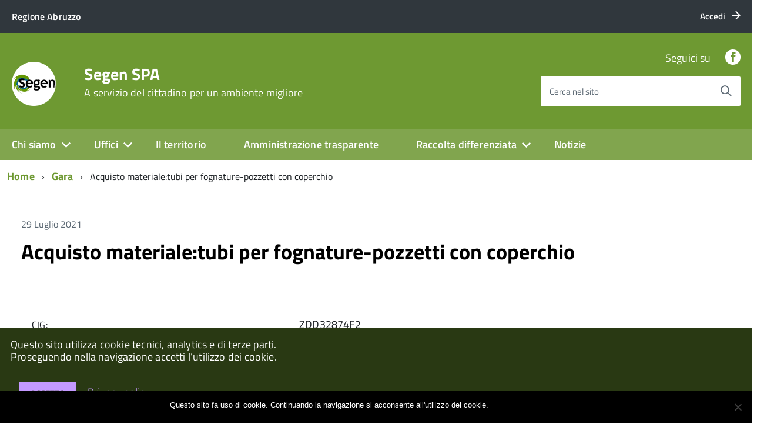

--- FILE ---
content_type: text/html; charset=UTF-8
request_url: https://www.segen.it/avcp/acquisto-materialetubi-per-fognature-pozzetti-con-coperchio/
body_size: 12559
content:
<!DOCTYPE html>
<!--[if IE 8]><html class="no-js ie89 ie8" lang="it"><![endif]-->
<!--[if IE 9]><html class="no-js ie89 ie9" lang="it"><![endif]-->
<!--[if (gte IE 9)|!(IE)]><!-->
<html class="no-js" lang="it">
<!--<![endif]-->

<head>
    <meta charset="utf-8">
    <meta http-equiv="x-ua-compatible" content="ie=edge">
    <meta name="viewport" content="width=device-width, initial-scale=1">

        
        <meta name="description" content="A servizio del cittadino per un ambiente migliore">
    
            <title>Segen SPA &raquo; Acquisto materiale:tubi per fognature-pozzetti con coperchio</title>
    
    <link media="all" rel="stylesheet" href="https://www.segen.it/wp-content/themes/italiawp/webtoolkit/build.css">
    <link media="all" rel="stylesheet" href="https://www.segen.it/wp-content/themes/italiawp/inc/magnific-popup/magnific-popup.css">
    <link rel="stylesheet" href="https://www.segen.it/wp-content/themes/italiawp/style.css">
    <link media="all" rel="stylesheet" href="https://www.segen.it/wp-content/themes/italiawp/inc/fonts.css">
    <link media="all" rel="stylesheet" href="https://www.segen.it/wp-content/themes/italiawp/inc/gutenberg.css">
    
        
    <link rel="icon" type="image/png" href="https://www.segen.it/wp-content/uploads/2020/10/cropped-logoSegenSocial.png">

    <meta name='robots' content='max-image-preview:large' />
	<style>img:is([sizes="auto" i], [sizes^="auto," i]) { contain-intrinsic-size: 3000px 1500px }</style>
	<script type="text/javascript">
/* <![CDATA[ */
window._wpemojiSettings = {"baseUrl":"https:\/\/s.w.org\/images\/core\/emoji\/16.0.1\/72x72\/","ext":".png","svgUrl":"https:\/\/s.w.org\/images\/core\/emoji\/16.0.1\/svg\/","svgExt":".svg","source":{"concatemoji":"https:\/\/www.segen.it\/wp-includes\/js\/wp-emoji-release.min.js?ver=6.8.3"}};
/*! This file is auto-generated */
!function(s,n){var o,i,e;function c(e){try{var t={supportTests:e,timestamp:(new Date).valueOf()};sessionStorage.setItem(o,JSON.stringify(t))}catch(e){}}function p(e,t,n){e.clearRect(0,0,e.canvas.width,e.canvas.height),e.fillText(t,0,0);var t=new Uint32Array(e.getImageData(0,0,e.canvas.width,e.canvas.height).data),a=(e.clearRect(0,0,e.canvas.width,e.canvas.height),e.fillText(n,0,0),new Uint32Array(e.getImageData(0,0,e.canvas.width,e.canvas.height).data));return t.every(function(e,t){return e===a[t]})}function u(e,t){e.clearRect(0,0,e.canvas.width,e.canvas.height),e.fillText(t,0,0);for(var n=e.getImageData(16,16,1,1),a=0;a<n.data.length;a++)if(0!==n.data[a])return!1;return!0}function f(e,t,n,a){switch(t){case"flag":return n(e,"\ud83c\udff3\ufe0f\u200d\u26a7\ufe0f","\ud83c\udff3\ufe0f\u200b\u26a7\ufe0f")?!1:!n(e,"\ud83c\udde8\ud83c\uddf6","\ud83c\udde8\u200b\ud83c\uddf6")&&!n(e,"\ud83c\udff4\udb40\udc67\udb40\udc62\udb40\udc65\udb40\udc6e\udb40\udc67\udb40\udc7f","\ud83c\udff4\u200b\udb40\udc67\u200b\udb40\udc62\u200b\udb40\udc65\u200b\udb40\udc6e\u200b\udb40\udc67\u200b\udb40\udc7f");case"emoji":return!a(e,"\ud83e\udedf")}return!1}function g(e,t,n,a){var r="undefined"!=typeof WorkerGlobalScope&&self instanceof WorkerGlobalScope?new OffscreenCanvas(300,150):s.createElement("canvas"),o=r.getContext("2d",{willReadFrequently:!0}),i=(o.textBaseline="top",o.font="600 32px Arial",{});return e.forEach(function(e){i[e]=t(o,e,n,a)}),i}function t(e){var t=s.createElement("script");t.src=e,t.defer=!0,s.head.appendChild(t)}"undefined"!=typeof Promise&&(o="wpEmojiSettingsSupports",i=["flag","emoji"],n.supports={everything:!0,everythingExceptFlag:!0},e=new Promise(function(e){s.addEventListener("DOMContentLoaded",e,{once:!0})}),new Promise(function(t){var n=function(){try{var e=JSON.parse(sessionStorage.getItem(o));if("object"==typeof e&&"number"==typeof e.timestamp&&(new Date).valueOf()<e.timestamp+604800&&"object"==typeof e.supportTests)return e.supportTests}catch(e){}return null}();if(!n){if("undefined"!=typeof Worker&&"undefined"!=typeof OffscreenCanvas&&"undefined"!=typeof URL&&URL.createObjectURL&&"undefined"!=typeof Blob)try{var e="postMessage("+g.toString()+"("+[JSON.stringify(i),f.toString(),p.toString(),u.toString()].join(",")+"));",a=new Blob([e],{type:"text/javascript"}),r=new Worker(URL.createObjectURL(a),{name:"wpTestEmojiSupports"});return void(r.onmessage=function(e){c(n=e.data),r.terminate(),t(n)})}catch(e){}c(n=g(i,f,p,u))}t(n)}).then(function(e){for(var t in e)n.supports[t]=e[t],n.supports.everything=n.supports.everything&&n.supports[t],"flag"!==t&&(n.supports.everythingExceptFlag=n.supports.everythingExceptFlag&&n.supports[t]);n.supports.everythingExceptFlag=n.supports.everythingExceptFlag&&!n.supports.flag,n.DOMReady=!1,n.readyCallback=function(){n.DOMReady=!0}}).then(function(){return e}).then(function(){var e;n.supports.everything||(n.readyCallback(),(e=n.source||{}).concatemoji?t(e.concatemoji):e.wpemoji&&e.twemoji&&(t(e.twemoji),t(e.wpemoji)))}))}((window,document),window._wpemojiSettings);
/* ]]> */
</script>
<style id='wp-emoji-styles-inline-css' type='text/css'>

	img.wp-smiley, img.emoji {
		display: inline !important;
		border: none !important;
		box-shadow: none !important;
		height: 1em !important;
		width: 1em !important;
		margin: 0 0.07em !important;
		vertical-align: -0.1em !important;
		background: none !important;
		padding: 0 !important;
	}
</style>
<link rel='stylesheet' id='contact-form-7-css' href='https://www.segen.it/wp-content/plugins/contact-form-7/includes/css/styles.css?ver=6.1.1' type='text/css' media='all' />
<link rel='stylesheet' id='cookie-notice-front-css' href='https://www.segen.it/wp-content/plugins/cookie-notice/css/front.min.css?ver=2.5.7' type='text/css' media='all' />
<link rel='stylesheet' id='generate-rest-api-url-css' href='https://www.segen.it/wp-content/plugins/easily-generate-rest-api-url/public/css/generate-rest-api-url-public.css?ver=1.0.0' type='text/css' media='all' />
<link rel='stylesheet' id='italiawp_adjustments_css-css' href='https://www.segen.it/wp-content/themes/italiawp/inc/adjustments.css?ver=6.8.3' type='text/css' media='all' />
<script type="text/javascript" id="cookie-notice-front-js-before">
/* <![CDATA[ */
var cnArgs = {"ajaxUrl":"https:\/\/www.segen.it\/wp-admin\/admin-ajax.php","nonce":"1b92086b8e","hideEffect":"fade","position":"bottom","onScroll":false,"onScrollOffset":100,"onClick":false,"cookieName":"cookie_notice_accepted","cookieTime":31536000,"cookieTimeRejected":2592000,"globalCookie":false,"redirection":false,"cache":false,"revokeCookies":false,"revokeCookiesOpt":"automatic"};
/* ]]> */
</script>
<script type="text/javascript" src="https://www.segen.it/wp-content/plugins/cookie-notice/js/front.min.js?ver=2.5.7" id="cookie-notice-front-js"></script>
<script type="text/javascript" src="https://www.segen.it/wp-includes/js/jquery/jquery.min.js?ver=3.7.1" id="jquery-core-js"></script>
<script type="text/javascript" src="https://www.segen.it/wp-includes/js/jquery/jquery-migrate.min.js?ver=3.4.1" id="jquery-migrate-js"></script>
<script type="text/javascript" src="https://www.segen.it/wp-content/plugins/easily-generate-rest-api-url/public/js/generate-rest-api-url-public.js?ver=1.0.0" id="generate-rest-api-url-js"></script>
<link rel="https://api.w.org/" href="https://www.segen.it/wp-json/" /><link rel="EditURI" type="application/rsd+xml" title="RSD" href="https://www.segen.it/xmlrpc.php?rsd" />
<meta name="generator" content="WordPress 6.8.3" />
<link rel="canonical" href="https://www.segen.it/avcp/acquisto-materialetubi-per-fognature-pozzetti-con-coperchio/" />
<link rel='shortlink' href='https://www.segen.it/?p=20763' />
<link rel="alternate" title="oEmbed (JSON)" type="application/json+oembed" href="https://www.segen.it/wp-json/oembed/1.0/embed?url=https%3A%2F%2Fwww.segen.it%2Favcp%2Facquisto-materialetubi-per-fognature-pozzetti-con-coperchio%2F" />
<link rel="alternate" title="oEmbed (XML)" type="text/xml+oembed" href="https://www.segen.it/wp-json/oembed/1.0/embed?url=https%3A%2F%2Fwww.segen.it%2Favcp%2Facquisto-materialetubi-per-fognature-pozzetti-con-coperchio%2F&#038;format=xml" />
<link rel="icon" href="https://www.segen.it/wp-content/uploads/2020/10/cropped-logosegen-3-32x32.jpg" sizes="32x32" />
<link rel="icon" href="https://www.segen.it/wp-content/uploads/2020/10/cropped-logosegen-3-192x192.jpg" sizes="192x192" />
<link rel="apple-touch-icon" href="https://www.segen.it/wp-content/uploads/2020/10/cropped-logosegen-3-180x180.jpg" />
<meta name="msapplication-TileImage" content="https://www.segen.it/wp-content/uploads/2020/10/cropped-logosegen-3-270x270.jpg" />
<style>.u-color-black{color:#000 !important}
.u-background-black{background-color:#000 !important}
.u-color-white,.Bullets>li:before,.Footer,.Footer-blockTitle,.Footer-subTitle,.Form-input.Form-input:focus+[role=tooltip],.Linklist-link.Linklist-link--lev1,.Linklist-link.Linklist-link--lev1:hover,.Megamenu--default .Megamenu-item>a,.ScrollTop,.ScrollTop-icon,.Share-reveal>a>span,.Share-revealIcon,.Share>ul>li,.Share>ul>li>a,.Spid-button,.Footer-block li,.Footer-subBlock{color:#fff !important}
.u-background-white,.Megamenu--default .Megamenu-subnav,.Skiplinks>li>a,.Spid-menu{background-color:#fff !important}
.u-color-grey-10,.Footer-block address{color:#f5f5f0 !important}
.u-background-grey-10,.Spid-idp:hover{background-color:#f5f5f0 !important}
.u-color-grey-15{color:#f6f9fc !important}
.u-background-grey-15{background-color:#f6f9fc !important}
.u-color-grey-20{color:#eee !important}
.u-background-grey-20,.Hero-content,.Share-reveal,.Share-revealIcon.is-open,.Treeview--default li[aria-expanded=true] li a,.Treeview--default li[aria-expanded=true] li a:hover{background-color:#eee !important}
.u-color-grey-30,.Accordion--default .Accordion-header,.Accordion--plus .Accordion-header,.Linklist,.Linklist li,.Timeline{color:#ddd !important}
.u-background-grey-30,.Treeview--default li[aria-expanded=true] li li a,.Treeview--default li[aria-expanded=true] li li a:hover{background-color:#ddd !important}
.Accordion--default .Accordion-header,.Accordion--plus .Accordion-header,.Footer-block li,.Footer-links,.Footer-subBlock,.Leads-link,.Linklist li,.u-border-top-xxs{border-color:#ddd !important}
.u-color-grey-40,.Megamenu--default .Megamenu-subnavGroup{color:#a5abb0 !important}
.u-background-grey-40{background-color:#a5abb0 !important}
.u-color-grey-50,.Megamenu--default .Megamenu-subnavGroup>li,.Share-revealText{color:#5a6772 !important}
.u-background-grey-50{background-color:#5a6772 !important}
.u-color-grey-60{color:#444e57 !important}
.u-background-grey-60{background-color:#444e57 !important}
.u-color-grey-80,.Megamenu--default .Megamenu-subnavGroup>li>ul>li>ul>li>a,.Megamenu--default .Megamenu-subnavGroup>li>ul>li a{color:#30373d !important}
.u-background-grey-80,.Form-input.Form-input:focus+[role=tooltip],.Header-banner{background-color:#30373d !important}
.u-color-grey-90{color:#1c2024 !important}
.u-background-grey-90{background-color:#1c2024 !important}
.u-color-teal-30{color:#00c5ca !important}
.u-background-teal-30{background-color:#00c5ca !important}
.u-color-teal-50{color:#65dcdf !important}
.u-background-teal-50{background-color:#65dcdf !important}
.u-color-teal-70{color:#004a4d !important}
.u-background-teal-70{background-color:#004a4d !important}
.u-color-5{color:#E5E5E5 !important}
.u-background-5,.Accordion--default .Accordion-header:hover,.Accordion--plus .Accordion-header:hover,.Linklist a:hover{background-color:#E5E5E5 !important}
.u-color-10{color:#CCD1C6 !important}
.u-background-10,.Linklist-link.Linklist-link--lev3{background-color:#CCD1C6 !important}
.u-color-20,.Footer a{color:#B5C2A2 !important}
.u-background-20,.Linklist-link.Linklist-link--lev2,.Linklist-link.Linklist-link--lev2:hover,.Footer-socialIcons [class*=Icon-],.Footer-socialIcons [class^=Icon-],#wp-calendar a{background-color:#B5C2A2 !important}
.u-color-30,.has-colore-primario-chiaro-color{color:#9EB879 !important}
.u-background-30,.has-colore-primario-chiaro-background-color{background-color:#9EB879 !important}
.u-color-40,.Header-owner{color:#81A54E !important}
.u-background-40,.Megamenu--default{background-color:#81A54E !important}
.u-color-50,.Accordion--default .Accordion-link,.Accordion--plus .Accordion-link,.ErrorPage-subtitle,.ErrorPage-title,.Header-language-other a,.Linklist-link,.Linklist a,.Share-revealIcon.is-open,.Skiplinks>li>a,.Header-socialIcons [class*=" Icon-"],.Header-socialIcons [class^=Icon-],.has-colore-primario-color{color:#6e9932 !important}
.u-background-50,.Header-navbar,.Bullets>li:before,.Share-revealIcon,.Share>ul>li,.Header-searchTrigger button,.has-colore-primario-background-color{background-color:#6e9932 !important}
.u-color-60,.Header-banner{color:#60862C !important}
.u-background-60{background-color:#60862C !important}
.u-color-70{color:#527325 !important}
.u-background-70{background-color:#527325 !important}
.u-color-80,.Button--info{color:#455F1F !important}
.u-background-80{background-color:#455F1F !important}
.Button--info.is-pressed,.Button--info:active{background-color:#455F1F !important;border-color:#000 !important;color:#fff !important}
.u-color-90{color:#374C19 !important}
.u-background-90,.Linklist-link.Linklist-link--lev1,.Linklist-link.Linklist-link--lev1:hover{background-color:#374C19 !important}
.u-color-95,.Linklist-link.Linklist-link--lev2,.Linklist-link.Linklist-link--lev2:hover,.Linklist-link.Linklist-link--lev3,.Linklist a:hover,.Megamenu--default .Megamenu-subnavGroup>li>a,.Treeview--default li[aria-expanded=true] li a,.Treeview--default li[aria-expanded=true] li a:hover,.Treeview--default li[aria-expanded=true] li li a,.Treeview--default li[aria-expanded=true] li li a:hover,#wp-calendar a,.Footer-socialIcons [class*=Icon-],.Footer-socialIcons [class^=Icon-],.Button--default,.has-colore-primario-scuro-color{color:#293913 !important}
.u-background-95,.ScrollTop,.mfp-bg,mfp-img,.Footer .Form-input:not(.is-disabled),.Footer .Form-input:not(:disabled),.has-colore-primario-scuro-background-color{background-color:#293913 !important}
.u-backround-none{background-color:transparent !important}
.u-color-compl,.has-colore-complementare-color{color:#9166CD !important}
.u-background-compl,.has-colore-complementare-background-color{background-color:#9166CD !important}
.u-background-compl-5{background-color:#F2F0F5 !important}
.u-color-compl-5{color:#F2F0F5 !important}
.u-color-compl-10{color:#E4DEED !important}
.u-background-compl-10{background-color:#E4DEED !important}
.u-color-compl-80{color:#5500CC !important}
.u-background-compl-80,.u-background-compl-80 a:not(.Button--info){background-color:#5500CC !important}
.CookieBar a,.section-gallery a,.owl-prev,.owl-next,figure figcaption > p:first-of-type{color:#C499FF !important}
.Button--default{border-color:#C499FF !important}
.Button--default{background-color:#C499FF !important}</style>
    <!-- HTML5shim per Explorer 8 -->
    <script src="https://www.segen.it/wp-content/themes/italiawp/webtoolkit/modernizr.js"></script>
    
    <script src="https://www.segen.it/wp-content/themes/italiawp/webtoolkit/jquery.min.js"></script>
    <script src="https://www.segen.it/wp-content/themes/italiawp/inc/magnific-popup/jquery.magnific-popup.min.js"></script>
    
</head>

<body class="t-Pac">

    <div id="cookie-bar" class="CookieBar js-CookieBar u-background-95 u-padding-r-all" aria-hidden="true">
        <p class="u-color-white u-text-r-xs u-lineHeight-m u-padding-r-bottom">Questo sito utilizza cookie tecnici, analytics e di terze parti.
            <br>Proseguendo nella navigazione accetti l’utilizzo dei cookie.<br>
        </p>
        <p>
            <button class="Button Button--default u-text-r-xxs js-cookieBarAccept u-inlineBlock u-margin-r-all">Accetto</button>
            <a href="https://www.segen.it/amministrazione-trasparente/altri-contenuti-privacy/privacy/" class="u-text-r-xs">Privacy policy</a>
        </p>
    </div>

    <ul class="Skiplinks js-fr-bypasslinks u-hiddenPrint">
    <li><a href="#main">Vai al contenuto</a></li>
    <li><a class="js-fr-offcanvas-open" href="#menu"
           aria-controls="menu" aria-label="accedi al menu" title="accedi al menu">Vai alla navigazione del sito</a></li>
</ul>

<header class="Header u-hiddenPrint">    

    <div class="Header-banner">
        <div class="Header-owner Headroom-hideme ">

                <a href="https://www.regione.abruzzo.it"><span>Regione Abruzzo</span></a>
    
                <div class="Header-languages ">
                <a href="https://www.segen.it/wp-login.php" class="Header-language u-border-none u-zindex-max u-inlineBlock">
                    <span class="">Accedi</span>
                    <span class="Icon Icon-arrow-right u-padding-left-xs"></span>
                </a>
            </div>
    
        </div>
    </div>

    <div class="Header-navbar ">
        <div class="u-layout-wide Grid Grid--alignMiddle u-layoutCenter">
            <div class="Header-logo Grid-cell" aria-hidden="true">
                <a href="https://www.segen.it/" tabindex="-1">
                                    <img class="custom-logo" alt="Segen SPA" itemprop="logo" src="https://www.segen.it/wp-content/uploads/2020/10/cropped-logoSegenSocial.png">
                </a>
            </div>

            <div class="Header-title Grid-cell">
                <h1 class="Header-titleLink">
                    <a href="https://www.segen.it/" rel="home">
                    Segen SPA                            <br>
                            <small>A servizio del cittadino per un ambiente migliore</small>
                                        </a>
                </h1>
            </div>

            <div class="Header-searchTrigger Grid-cell">
                <button aria-controls="header-search" class="js-Header-search-trigger Icon Icon-search "
                        title="attiva il form di ricerca" aria-label="attiva il form di ricerca" aria-hidden="false">
                </button>
                <button aria-controls="header-search" class="js-Header-search-trigger Icon Icon-close u-hidden "
                        title="disattiva il form di ricerca" aria-label="disattiva il form di ricerca" aria-hidden="true">
                </button>
            </div>

            <div class="Header-utils Grid-cell">
                <div class="Header-social Headroom-hideme">
                    
                    <p>Seguici su</p>
                    <ul class="Header-socialIcons">
                                            <li><a target="_blank" title="Facebook" href="https://www.facebook.com/Segen.it"><span class="Icon-facebook"></span><span class="u-hiddenVisually">Facebook</span></a></li>
                                                                                                    </ul>

                                    </div>

            <div class="Header-search italiawp-search" id="header-search">
    <form class="Form" method="get" id="searchform" action="https://www.segen.it/">
        <div class="Form-field Form-field--withPlaceholder Grid u-background-white u-color-grey-30 u-borderRadius-s" role="search">
            <input class="Form-input Form-input--ultraLean Grid-cell u-sizeFill u-text-r-s u-color-black u-text-r-xs u-borderRadius-s"
                   type="text" name="s" id="s" required>
            <label class="Form-label u-color-grey-50 u-text-r-xxs" for="s">Cerca nel sito</label>
            <button class="Grid-cell u-sizeFit Icon-search Icon--rotated u-color-grey-50 u-padding-all-s u-textWeight-700"
                    name="submit" id="searchsubmit" title="Avvia la ricerca" aria-label="Avvia la ricerca">
            </button>
        </div>
    </form>
</div>

            </div>

            <div class="Header-toggle Grid-cell">
                <a class="Hamburger-toggleContainer js-fr-offcanvas-open u-nojsDisplayInlineBlock u-lg-hidden u-md-hidden" href="#menu"
                   aria-controls="menu" aria-label="accedi al menu" title="accedi al menu">
                    <span class="Hamburger-toggle" role="presentation"></span>
                    <span class="Header-toggleText" role="presentation">Menu</span>
                </a>
            </div>

        </div>
    </div>

    <div class="Headroom-hideme u-textCenter u-hidden u-sm-hidden u-md-block u-lg-block">
        <nav class="Megamenu Megamenu--default js-megamenu " data-rel=".Offcanvas .Treeview"></nav>
    </div>

</header>

<section class="Offcanvas Offcanvas--right Offcanvas--modal js-fr-offcanvas u-jsVisibilityHidden u-nojsDisplayNone u-hiddenPrint" id="menu">
    <h2 class="u-hiddenVisually">Menu Principale</h2>
    <div class="Offcanvas-content u-background-white">
        <div class="Offcanvas-toggleContainer u-background-70 u-jsHidden">
            <a class="Hamburger-toggleContainer u-block u-color-white u-padding-bottom-xxl u-padding-left-s u-padding-top-xxl js-fr-offcanvas-close"
               aria-controls="menu" aria-label="esci dalla navigazione" title="esci dalla navigazione" href="#">
                <span class="Hamburger-toggle is-active" aria-hidden="true"></span>
            </a>
        </div>
        <nav id="site-navigation" class="main-navigation">
            <div class="menu-menu-container"><ul id="primary-menu" class="Linklist Linklist--padded Treeview Treeview--default js-Treeview u-text-r-xs"><li id="menu-item-18682" class="menu-item menu-item-type-post_type menu-item-object-page menu-item-home menu-item-has-children menu-item-18682"><a href="https://www.segen.it/">Chi siamo</a>
<ul class="sub-menu">
	<li id="menu-item-612" class="menu-item menu-item-type-post_type menu-item-object-page menu-item-612"><a href="https://www.segen.it/le-persone/">Le persone</a></li>
	<li id="menu-item-617" class="menu-item menu-item-type-post_type menu-item-object-page menu-item-617"><a href="https://www.segen.it/missione-aziendale/">Missione aziendale</a></li>
	<li id="menu-item-621" class="menu-item menu-item-type-post_type menu-item-object-page menu-item-621"><a href="https://www.segen.it/segen-s-p-a-in-numeri/">Segen S.p.A. in numeri</a></li>
</ul>
</li>
<li id="menu-item-627" class="menu-item menu-item-type-post_type menu-item-object-page menu-item-has-children menu-item-627"><a href="https://www.segen.it/uffici/">Uffici</a>
<ul class="sub-menu">
	<li id="menu-item-1095" class="menu-item menu-item-type-post_type menu-item-object-page menu-item-1095"><a href="https://www.segen.it/contattaci/">Contattaci</a></li>
	<li id="menu-item-18738" class="menu-item menu-item-type-post_type menu-item-object-page menu-item-18738"><a href="https://www.segen.it/amministrazione-trasparente/organizzazione/telefono-e-posta-elettronica/">Telefono e posta elettronica</a></li>
	<li id="menu-item-18737" class="menu-item menu-item-type-post_type menu-item-object-page menu-item-18737"><a href="https://www.segen.it/urp-ufficio-relazioni-con-il-pubblico/">URP – Ufficio Relazioni con il pubblico</a></li>
</ul>
</li>
<li id="menu-item-624" class="menu-item menu-item-type-post_type menu-item-object-page menu-item-624"><a href="https://www.segen.it/il-territorio/">Il territorio</a></li>
<li id="menu-item-18683" class="menu-item menu-item-type-post_type menu-item-object-page menu-item-18683"><a href="https://www.segen.it/amministrazione-trasparente/">Amministrazione trasparente</a></li>
<li id="menu-item-18684" class="menu-item menu-item-type-custom menu-item-object-custom menu-item-has-children menu-item-18684"><a href="#">Raccolta differenziata</a>
<ul class="sub-menu">
	<li id="menu-item-1532" class="menu-item menu-item-type-custom menu-item-object-custom menu-item-has-children menu-item-1532"><a href="https://www.segen.it/raccolta-porta-a-porta/">Calendario RACCOLTA PORTA A PORTA</a>
	<ul class="sub-menu">
		<li id="menu-item-18685" class="menu-item menu-item-type-post_type menu-item-object-page menu-item-18685"><a href="https://www.segen.it/raccolta-ingombranti/">Raccolta Rifiuti Ingombranti</a></li>
		<li id="menu-item-18686" class="menu-item menu-item-type-post_type menu-item-object-page menu-item-18686"><a href="https://www.segen.it/raccolta-del-verde/">Raccolta del verde</a></li>
		<li id="menu-item-18689" class="menu-item menu-item-type-post_type menu-item-object-page menu-item-18689"><a href="https://www.segen.it/servizio-di-spazzamento/">Servizio di Spazzamento</a></li>
	</ul>
</li>
	<li id="menu-item-18687" class="menu-item menu-item-type-post_type menu-item-object-page menu-item-has-children menu-item-18687"><a href="https://www.segen.it/centrodiraccolta/">Centro di Raccolta</a>
	<ul class="sub-menu">
		<li id="menu-item-18859" class="menu-item menu-item-type-custom menu-item-object-custom menu-item-18859"><a href="https://www.segen.it/stazione-ecologica-di-civitella-roveto/">CIVITELLA ROVETO</a></li>
		<li id="menu-item-18860" class="menu-item menu-item-type-custom menu-item-object-custom menu-item-18860"><a href="https://www.segen.it/centro-raccolta-di-luco-dei-marsi/">LUCO DEI MARSI</a></li>
		<li id="menu-item-18861" class="menu-item menu-item-type-custom menu-item-object-custom menu-item-18861"><a href="https://www.segen.it/stazione-ecologica-di-tagliacozzo/">TAGLIACOZZO</a></li>
		<li id="menu-item-24194" class="menu-item menu-item-type-post_type menu-item-object-page menu-item-24194"><a href="https://www.segen.it/centrodiraccolta/centro-di-raccolta-di-capistrello/">Centro di raccolta di Capistrello</a></li>
		<li id="menu-item-24195" class="menu-item menu-item-type-post_type menu-item-object-page menu-item-24195"><a href="https://www.segen.it/centrodiraccolta/centro-di-raccolta-comunale-di-sante-marie/">Centro di raccolta Comunale di Sante Marie</a></li>
		<li id="menu-item-24389" class="menu-item menu-item-type-post_type menu-item-object-page menu-item-24389"><a href="https://www.segen.it/centrodiraccolta/centro-di-raccolta-balsorano-san-vicenzo-valle-roveto/">Centro di raccolta Balsorano – San Vincenzo Valle Roveto</a></li>
	</ul>
</li>
	<li id="menu-item-18688" class="menu-item menu-item-type-post_type menu-item-object-post menu-item-18688"><a href="https://www.segen.it/deliberazione-arera-n-444-del-31-10-2019-i-nuovi-obblighi-di-trasparenza-nel-servizio-di-gestione-dei-rifiuti-dal-1-luglio-2020-2/">Deliberazione ARERA n. 444 del 31.10.2019. I nuovi obblighi di trasparenza nel servizio di gestione dei rifiuti dal 1 luglio 2020.</a></li>
</ul>
</li>
<li id="menu-item-22749" class="menu-item menu-item-type-taxonomy menu-item-object-category menu-item-22749"><a href="https://www.segen.it/category/notizie/">Notizie</a></li>
</ul></div>        </nav>
    </div>
</section>
    <div id="main" class="site-content">
        
    <div class="u-layout-wide u-layoutCenter u-layout-withGutter u-padding-r-bottom u-padding-r-top"><nav aria-label="sei qui:" role="navigation"><ul class="Breadcrumb"><li class="Breadcrumb-item"><a class="Breadcrumb-link u-color-50" href="https://www.segen.it">Home</a></li><li class="Breadcrumb-item"><a class="Breadcrumb-link u-color-50" href="https://www.segen.it/avcp/">Gara</a></li><li class="Breadcrumb-item">Acquisto materiale:tubi per fognature-pozzetti con coperchio</li></div></ul></nav>
    

<div class="u-layout-wide u-layoutCenter u-text-r-l u-padding-r-top u-margin-r-bottom u-layout-r-withGutter">
    <section class="Grid">

        <div class="Grid-cell u-sizeFull u-padding-r-all">
            <div class="Grid Grid--fit u-margin-r-bottom">
                <p class="Grid-cell u-textSecondary">29 Luglio 2021</p>
            </div>
            <div class="u-text-r-l">
                <h2 class="u-text-h2 u-margin-r-bottom">
                    <a class="u-text-h2 u-textClean u-color-black" href="https://www.segen.it/avcp/acquisto-materialetubi-per-fognature-pozzetti-con-coperchio/">
                        Acquisto materiale:tubi per fognature-pozzetti con coperchio                    </a>
                </h2>
                <p class="u-textSecondary u-lineHeight-l">
                    <br/><table><tr><td><acronym title="Codice Identificativo Gara">CIG:</acronym></td><td>ZDD32874F2</td></tr><tr><td>Struttura proponente:</td><td>SEGEN SPA<br/>01364860666</td></tr><tr><td>Oggetto del bando:</td><td>Acquisto materiale:tubi per fognature-pozzetti con coperchio</td></tr><tr><td>Procedura di scelta del contraente:</td><td>affidamento in economia - affidamento diretto</td></tr><tr><td>Importo di aggiudicazione:</td><td>€ <strong>398.50</strong></td></tr><tr><td>Data di effettivo inizio:</td><td>20 luglio 2021</td></tr><tr><td>Data di ultimazione:</td><td>20 luglio 2021</td></tr><tr><td>Importo delle somme liquidate:</td><td><strong>2021</strong>: 398.50<br></td></tr><tr><td>Anno di riferimento:</td><td><a href="https://www.segen.it/annirif/2021/" rel="tag">2021</a></td></tr></table><h3>Elenco degli operatori partecipanti</h3><table><tr>
            <td><a href="https://www.segen.it/ditte/baldassarre-bruno/" title="BALDASSARRE BRUNO">BALDASSARRE BRUNO</a></td>
            <td>00050200666 - <b><acronym title="Identificativo Fiscale Italiano">IT</acronym></b></td>
            </tr><tr>
            <td><a href="https://www.segen.it/ditte/f-lli-venditti-s-n-c/" title="F.lli Venditti S.n.c.">F.lli Venditti S.n.c.</a></td>
            <td>01138440662 - <b><acronym title="Identificativo Fiscale Italiano">IT</acronym></b></td>
            </tr><tr>
            <td><a href="https://www.segen.it/ditte/ferramenta-figli-de-santis-a-snc/" title="FERRAMENTA FIGLI DE SANCTIS A. S.N.C">FERRAMENTA FIGLI DE SANCTIS A. S.N.C</a></td>
            <td>01116680669 - <b><acronym title="Identificativo Fiscale Italiano">IT</acronym></b></td>
            </tr></table><h3>Elenco degli operatori aggiudicari</h3><table><tr><td><a href="https://www.segen.it/ditte/f-lli-venditti-s-n-c/" title="F.lli Venditti S.n.c.">F.lli Venditti S.n.c.</a></td><td>01138440662 - <b><acronym title="Identificativo Fiscale Italiano">IT</acronym></b></td>
                </tr></table>                </p>
            </div>
        </div>
    
                
    </section>

</div>

<div class="u-layout-wide u-layoutCenter u-text-r-l u-padding-r-top u-margin-r-bottom u-layout-r-withGutter">
    <nav role="navigation" aria-label="Navigazione paginata">
        <ul class="Grid Grid--fit Grid--alignMiddle u-text-r-xxs u-textCenter">
            <li class="Grid-cell u-textCenter">
            <a href="https://www.segen.it/avcp/riparazione-attrezzature-2/" rel="prev"><span class="Icon-chevron-left u-text-r-s" role="presentation"></span><span class="u-hiddenVisually">Pagina precedente</span></a>            </li>
            <li class="Grid-cell u-textCenter">
            <a href="https://www.segen.it/avcp/acquisto-materiale-varioguanti-in-nitrile-guanti-da-lavoro-cuffie-spry-per-condizionatori/" rel="next"><span class="Icon-chevron-right u-text-r-s" role="presentation"></span><span class="u-hiddenVisually">Pagina successiva</span></a>            </li>
        </ul>
    </nav>
</div>


<div class="u-background-grey-20 u-text-r-xxl u-padding-r-top u-padding-r-bottom section">
    <div class="u-layout-wide u-layoutCenter u-layout-r-withGutter">
        <div class="u-layout-centerContent u-background-grey-20 u-padding-r-bottom">
            <section class="u-layout-wide">

                <h2 class="u-padding-r-bottom u-padding-r-top u-text-r-l">
                    <a class="u-color-50 u-textClean u-text-h3 " href="https://www.segen.it/home/articoli/">Ultimi articoli</a>
                </h2>

                <div class="Grid Grid--withGutterM">
            

                    <div class="Grid-cell u-md-size1of4 u-lg-size1of4">
                        <div class="u-color-grey-30 u-border-top-xxs u-padding-right-xxl u-padding-r-all">
                            <p class="u-padding-r-bottom">
                                <span class="Dot u-background-70"></span>
                                <a class="u-textClean u-textWeight-700 u-text-r-xs u-color-50" href="https://www.segen.it/category/app/">APP</a>
                                <span class="u-text-r-xxs u-textSecondary u-textWeight-400 u-lineHeight-xl u-cf">9 Gennaio 2026</span>
                            </p>
                            <h3 class="u-padding-r-top u-padding-r-bottom">
                                <a class="u-text-h4 u-textClean u-color-black" href="https://www.segen.it/riapertura-del-centro-di-raccolta-di-balsorano-e-san-vincenzo-valle-roveto/">
                                    Riapertura del Centro di Raccolta di Balsorano e San Vincenzo Valle Roveto.                                </a>
                            </h3>
                            <p class="u-lineHeight-l u-text-r-xs u-textSecondary u-padding-r-right">
                                <p>Riapertura del Centro di Raccolta di Balsorano e San Vincenzo Valle Roveto.</p>
<p>Gentili Utenti dei Comuni di <span class="xv78j7m" spellcheck="false">Comune di Balsorano</span> e <span class="xv78j7m" spellcheck="false">Comune di San Vincenzo Valle Roveto</span>,<br />
grazie al ripristino della circolazione stradale, si informa della riapertura del Centro di Raccolta secondo i giorni ed orari consueti:<br />
LUNEDI&#8217; dalle ore  10.00  alle ore 12:00<br />
MERCOLEDI&#8217; dalle ore 10.00  alle ore 12:00<br />
SABATO  dalle ore  08:30  alle ore 13.00</p>
<p>grazie dell&#8217;attenzione.</p>
<br/><table><tr><td><acronym title="Codice Identificativo Gara">CIG:</acronym></td><td></td></tr><tr><td>Struttura proponente:</td><td>SEGEN SPA<br/>01364860666</td></tr><tr><td>Oggetto del bando:</td><td>Riapertura del Centro di Raccolta di Balsorano e San Vincenzo Valle Roveto.</td></tr><tr><td>Procedura di scelta del contraente:</td><td></td></tr><tr><td>Importo di aggiudicazione:</td><td>€ <strong></strong></td></tr><tr><td>Data di effettivo inizio:</td><td>1 gennaio 1970</td></tr><tr><td>Data di ultimazione:</td><td>1 gennaio 1970</td></tr><tr><td>Importo delle somme liquidate:</td><td></td></tr><tr><td>Anno di riferimento:</td><td></td></tr></table><h3>Elenco degli operatori partecipanti</h3><table></table><h3>Elenco degli operatori aggiudicari</h3><table></table>                            </p>
                        </div>
                    </div>
            

                    <div class="Grid-cell u-md-size1of4 u-lg-size1of4">
                        <div class="u-color-grey-30 u-border-top-xxs u-padding-right-xxl u-padding-r-all">
                            <p class="u-padding-r-bottom">
                                <span class="Dot u-background-70"></span>
                                <a class="u-textClean u-textWeight-700 u-text-r-xs u-color-50" href="https://www.segen.it/category/app/">APP</a>
                                <span class="u-text-r-xxs u-textSecondary u-textWeight-400 u-lineHeight-xl u-cf">8 Gennaio 2026</span>
                            </p>
                            <h3 class="u-padding-r-top u-padding-r-bottom">
                                <a class="u-text-h4 u-textClean u-color-black" href="https://www.segen.it/aggiornamento-del-piano-triennale-di-prevenzione-della-corruzione-2026-2028-al-via-la-consultazione-pubblica/">
                                    Aggiornamento del Piano Triennale di Prevenzione della Corruzione 2026/2028, al via la consultazione pubblica                                </a>
                            </h3>
                            <p class="u-lineHeight-l u-text-r-xs u-textSecondary u-padding-r-right">
                                <h2><strong>Aggiornamento del Piano Triennale di Prevenzione della Corruzione, al via la consultazione</strong> <strong>pubblica</strong></h2>
<p><strong> </strong><strong>È possibile fino al 16/01/2026 presentare proposte e osservazioni per l’aggiornamento del  Piano Triennale di Prevenzione della Corruzione e l’allegato Programma Triennale per la Trasparenza e l’Integrità triennio 2026-2028</strong></p>
<p>La SEGEN HOLDING srl, quale capogruppo delle società SEGEN SpA e A.S.T. srl, relativamente  all’aggiornamento del Piano Triennale per la Prevenzione della Corruzione –  P.T.P.C.  – triennio 2026/2028, avvia una fase di consultazione pubblica per l’invio di proposte, osservazioni e suggerimenti.</p>
<p>Le proposte, le osservazioni e i suggerimenti potranno essere inviati entro e non oltre le ore 12 del giorno 16/01/2026  utilizzando il modulo disponibile al link sotto.</p>
<p>L’Azienda ringrazia fin da ora quanti aderiranno attivamente alla fase di consultazione pubblica.</p>
<p><strong>IL RESPONSABILE DELLA PREVENZIONE DELLA CORRUZIONE</strong></p>
<p><strong>e DELLA TRASPARENZA</strong></p>
<p>Dott. Federico Cecchini</p>
<p><a class="external-link" href="https://www.segen.it/wp-content/uploads/2026/01/Osservazioni-integrazioni-in-merito-al-Piano-per-la-Prevenzione-della-Corruzione-%E2%80%93-Triennio-2026-2028.doc">Osservazioni -integrazioni in merito al Piano per la Prevenzione della Corruzione – Triennio 2026-2028</a></p>
<br/><table><tr><td><acronym title="Codice Identificativo Gara">CIG:</acronym></td><td></td></tr><tr><td>Struttura proponente:</td><td>SEGEN SPA<br/>01364860666</td></tr><tr><td>Oggetto del bando:</td><td>Aggiornamento del Piano Triennale di Prevenzione della Corruzione 2026/2028, al via la consultazione pubblica</td></tr><tr><td>Procedura di scelta del contraente:</td><td></td></tr><tr><td>Importo di aggiudicazione:</td><td>€ <strong></strong></td></tr><tr><td>Data di effettivo inizio:</td><td>1 gennaio 1970</td></tr><tr><td>Data di ultimazione:</td><td>1 gennaio 1970</td></tr><tr><td>Importo delle somme liquidate:</td><td></td></tr><tr><td>Anno di riferimento:</td><td></td></tr></table><h3>Elenco degli operatori partecipanti</h3><table></table><h3>Elenco degli operatori aggiudicari</h3><table></table>                            </p>
                        </div>
                    </div>
            

                    <div class="Grid-cell u-md-size1of4 u-lg-size1of4">
                        <div class="u-color-grey-30 u-border-top-xxs u-padding-right-xxl u-padding-r-all">
                            <p class="u-padding-r-bottom">
                                <span class="Dot u-background-70"></span>
                                <a class="u-textClean u-textWeight-700 u-text-r-xs u-color-50" href="https://www.segen.it/category/trasparenza/bandi-e-gare-in-corso/">Bandi e gare in corso</a>
                                <span class="u-text-r-xxs u-textSecondary u-textWeight-400 u-lineHeight-xl u-cf">19 Dicembre 2025</span>
                            </p>
                            <h3 class="u-padding-r-top u-padding-r-bottom">
                                <a class="u-text-h4 u-textClean u-color-black" href="https://www.segen.it/bando-di-gara-mediante-il-criterio-dellofferta-economicamente-piu-vantaggiosa-per-laffidamento-del-servizio-di-noleggio-a-lungo-termine-della-durata-di-72-mesi-full-service-senza-3/">
                                    Bando di gara mediante il criterio dell’offerta economicamente più vantaggiosa, per l’affidamento del servizio di noleggio a lungo termine della durata di 72 mesi , full service senza conducente di n. 04+1 mezzi costipatori a caricamento posteriore con MTT 35 ql, alimentazione diesel, n.1 mezzo costipatore 28 qli  alimentazione benz/gpl utilizzare nella raccolta  e trasporto dei rifiuti differenziati. CIG B992DC6C67                                </a>
                            </h3>
                            <p class="u-lineHeight-l u-text-r-xs u-textSecondary u-padding-r-right">
                                <p>Con deliberazione dell’Amministratore Unico n. 311 del 12/12/2025, si è stabilito di ricorrere a procedura di gara secondo “il criterio dell’offerta economicamente più vantaggiosa”, ai sensi dell’art. 108 del nuovo codice appalti (d.lgs 36/2023) per i servizi fornitura di noleggio a lungo termine di mezzi senza conducente da destinare alla raccolta porta a porta.</p>
<p>Le offerte e la relativa documentazione dovranno pervenire entro il termine perentorio, pena l’esclusione delle <strong>ore 12:00  del giorno 22/01/2026 </strong>tramite la piattaforma telematica Net4market raggiungibile al seguente indirizzo: <a class="external-link" href="https://app.albofornitori.it/alboeproc/albo_segen">https://app.albofornitori.it/alboeproc/albo_segen</a> , secondo le modalità previste dal disciplinare di gara e dal disciplinare telematico.</p>
<br/><table><tr><td><acronym title="Codice Identificativo Gara">CIG:</acronym></td><td></td></tr><tr><td>Struttura proponente:</td><td>SEGEN SPA<br/>01364860666</td></tr><tr><td>Oggetto del bando:</td><td>Bando di gara mediante il criterio dell’offerta economicamente più vantaggiosa, per l’affidamento del servizio di noleggio a lungo termine della durata di 72 mesi , full service senza conducente di n. 04+1 mezzi costipatori a caricamento posteriore con MTT 35 ql, alimentazione diesel, n.1 mezzo costipatore 28 qli  alimentazione benz/gpl utilizzare nella raccolta  e trasporto dei rifiuti differenziati. CIG B992DC6C67</td></tr><tr><td>Procedura di scelta del contraente:</td><td></td></tr><tr><td>Importo di aggiudicazione:</td><td>€ <strong></strong></td></tr><tr><td>Data di effettivo inizio:</td><td>1 gennaio 1970</td></tr><tr><td>Data di ultimazione:</td><td>1 gennaio 1970</td></tr><tr><td>Importo delle somme liquidate:</td><td></td></tr><tr><td>Anno di riferimento:</td><td></td></tr></table><h3>Elenco degli operatori partecipanti</h3><table></table><h3>Elenco degli operatori aggiudicari</h3><table></table>                            </p>
                        </div>
                    </div>
            

                    <div class="Grid-cell u-md-size1of4 u-lg-size1of4">
                        <div class="u-color-grey-30 u-border-top-xxs u-padding-right-xxl u-padding-r-all">
                            <p class="u-padding-r-bottom">
                                <span class="Dot u-background-70"></span>
                                <a class="u-textClean u-textWeight-700 u-text-r-xs u-color-50" href="https://www.segen.it/category/app/">APP</a>
                                <span class="u-text-r-xxs u-textSecondary u-textWeight-400 u-lineHeight-xl u-cf">5 Dicembre 2025</span>
                            </p>
                            <h3 class="u-padding-r-top u-padding-r-bottom">
                                <a class="u-text-h4 u-textClean u-color-black" href="https://www.segen.it/servizi-ponte-dellimmacolata/">
                                    Servizi ponte dell&#8217;Immacolata                                </a>
                            </h3>
                            <p class="u-lineHeight-l u-text-r-xs u-textSecondary u-padding-r-right">
                                <div class="xdj266r x14z9mp xat24cr x1lziwak x1vvkbs x126k92a">
<div dir="auto">Gentili Utenti ,</div>
<div dir="auto">in occasione del prossimo ponte dell&#8217;Immacolata Vi invitiamo a controllare sempre l’EcoCalendario per eventuali variazioni sulla Raccolta Differenziata.</div>
<div dir="auto"><span class="html-span xdj266r x14z9mp xat24cr x1lziwak xexx8yu xyri2b x18d9i69 x1c1uobl x1hl2dhg x16tdsg8 x1vvkbs"><a class="x1i10hfl xjbqb8w x1ejq31n x18oe1m7 x1sy0etr xstzfhl x972fbf x10w94by x1qhh985 x14e42zd x9f619 x1ypdohk xt0psk2 x3ct3a4 xdj266r x14z9mp xat24cr x1lziwak xexx8yu xyri2b x18d9i69 x1c1uobl x16tdsg8 x1hl2dhg xggy1nq x1a2a7pz xkrqix3 x1sur9pj x1fey0fg x1s688f" tabindex="0" role="link" href="https://www.segen.it/raccolta-porta-a-porta/?fbclid=IwZXh0bgNhZW0CMTAAYnJpZBEwZ0tQTFhwS2hERnp3akd6dHNydGMGYXBwX2lkEDIyMjAzOTE3ODgyMDA4OTIAAR7gxdxEWvPJOYxlSOxA81ioIHcXDJ5G42zWgyWm_snrJYR03p1NeBdBBtFyMw_aem_emwv_MyB5MGGc-pQpu79Mg" target="_blank" rel="nofollow noopener noreferrer">https://www.segen.it/raccolta-porta-a-porta/</a></span></div>
</div>
<div dir="auto"></div>
<div class="x14z9mp xat24cr x1lziwak x1vvkbs xtlvy1s x126k92a">
<div dir="auto">Per ogni informazione</div>
<div dir="auto">– 0863 090090</div>
<div dir="auto">– numero verde 800864934</div>
<div dir="auto">– APP “SEGEN INFORMA” (online e scaricabile sul Play Store di Google)</div>
<div dir="auto">– info@segen.it</div>
<div dir="auto">– pagina facebook di SEGEN SpA</div>
</div>
<br/><table><tr><td><acronym title="Codice Identificativo Gara">CIG:</acronym></td><td></td></tr><tr><td>Struttura proponente:</td><td>SEGEN SPA<br/>01364860666</td></tr><tr><td>Oggetto del bando:</td><td>Servizi ponte dell&#8217;Immacolata</td></tr><tr><td>Procedura di scelta del contraente:</td><td></td></tr><tr><td>Importo di aggiudicazione:</td><td>€ <strong></strong></td></tr><tr><td>Data di effettivo inizio:</td><td>1 gennaio 1970</td></tr><tr><td>Data di ultimazione:</td><td>1 gennaio 1970</td></tr><tr><td>Importo delle somme liquidate:</td><td></td></tr><tr><td>Anno di riferimento:</td><td></td></tr></table><h3>Elenco degli operatori partecipanti</h3><table></table><h3>Elenco degli operatori aggiudicari</h3><table></table>                            </p>
                        </div>
                    </div>
            

                </div>

            </section>
        </div>
    </div>
</div>

        
<div class="u-background-95 u-hiddenPrint">
    <div class="u-layout-wide u-layoutCenter u-layout-r-withGutter">
        <footer class="Footer u-background-95">

            <div class="u-cf">
                
                            
                <img height="80" width="auto" class="Footer-logo" src="https://www.segen.it/wp-content/uploads/2020/10/cropped-logoSegenSocial.png" alt="Segen SPA">

                <p class="Footer-siteName">
                    Segen SPA                        <br>
                        <small>A servizio del cittadino per un ambiente migliore</small>
                                        </p>
            </div>

            <div class="Grid Grid--withGutter">

                <div id="media_image-4" class="Footer-block Grid-cell u-sm-size1of2 u-md-size1of4 u-lg-size1of4 widget_media_image"><a href="https://app.albofornitori.it/alboeproc/albo_segen"><img width="768" height="432" src="https://www.segen.it/wp-content/uploads/2020/10/acqtelSmall.png" class="image wp-image-18671  attachment-full size-full" alt="" style="max-width: 100%; height: auto;" decoding="async" loading="lazy" srcset="https://www.segen.it/wp-content/uploads/2020/10/acqtelSmall.png 768w, https://www.segen.it/wp-content/uploads/2020/10/acqtelSmall-300x169.png 300w" sizes="auto, (max-width: 768px) 100vw, 768px" /></a></div><div id="media_image-5" class="Footer-block Grid-cell u-sm-size1of2 u-md-size1of4 u-lg-size1of4 widget_media_image"><a href="https://www.segen.it/app/"><img width="300" height="169" src="https://www.segen.it/wp-content/uploads/2020/04/IMG-20190131-WA0021-300x169.jpg" class="image wp-image-17880  attachment-medium size-medium" alt="" style="max-width: 100%; height: auto;" decoding="async" loading="lazy" srcset="https://www.segen.it/wp-content/uploads/2020/04/IMG-20190131-WA0021-300x169.jpg 300w, https://www.segen.it/wp-content/uploads/2020/04/IMG-20190131-WA0021-1024x576.jpg 1024w, https://www.segen.it/wp-content/uploads/2020/04/IMG-20190131-WA0021-768x432.jpg 768w, https://www.segen.it/wp-content/uploads/2020/04/IMG-20190131-WA0021-1536x864.jpg 1536w, https://www.segen.it/wp-content/uploads/2020/04/IMG-20190131-WA0021.jpg 1600w" sizes="auto, (max-width: 300px) 100vw, 300px" /></a></div><div id="media_image-8" class="Footer-block Grid-cell u-sm-size1of2 u-md-size1of4 u-lg-size1of4 widget_media_image"><a href="https://www.segen.it/raccolta-porta-a-porta/"><img width="300" height="169" src="https://www.segen.it/wp-content/uploads/2020/10/portaaporta-300x169.png" class="image wp-image-18673  attachment-medium size-medium" alt="" style="max-width: 100%; height: auto;" decoding="async" loading="lazy" srcset="https://www.segen.it/wp-content/uploads/2020/10/portaaporta-300x169.png 300w, https://www.segen.it/wp-content/uploads/2020/10/portaaporta.png 768w" sizes="auto, (max-width: 300px) 100vw, 300px" /></a></div><div id="media_image-9" class="Footer-block Grid-cell u-sm-size1of2 u-md-size1of4 u-lg-size1of4 widget_media_image"><h2 class="Footer-blockTitle">Dichiarazione di accessibilità</h2><a href="https://form.agid.gov.it/view/09694960-9886-11f0-8cfa-135cf97752fa"><img width="300" height="114" src="https://www.segen.it/wp-content/uploads/2025/09/agid-300x114.jpeg" class="image wp-image-24441  attachment-medium size-medium" alt="" style="max-width: 100%; height: auto;" decoding="async" loading="lazy" srcset="https://www.segen.it/wp-content/uploads/2025/09/agid-300x114.jpeg 300w, https://www.segen.it/wp-content/uploads/2025/09/agid.jpeg 480w" sizes="auto, (max-width: 300px) 100vw, 300px" /></a></div>                
            </div>
            <div class="Grid Grid--withGutter">

                <div class="Footer-block Grid-cell u-sm-size1of2 u-md-size1of4 u-lg-size1of4">
                    <h2 class="Footer-blockTitle">Contatti</h2>
                    <div class="Footer-subBlock">
                        <h3 class="Footer-subTitle">Informazioni</h3>
                        <address>
                            Via Roma  1<br>
                            67054, Civitella Roveto AQ<br><br>
                            C.F. / P.IVA<br>01364860666                                                            <br><br>Cod. Univoco<br>TULURSB                                                                                </address>
                    </div>
                </div>

                <div class="Footer-block Grid-cell u-sm-size1of2 u-md-size1of4 u-lg-size1of4">
                    <h2 class="Footer-blockTitle">Contatti</h2>
                    <div class="Footer-subBlock">
                        <h3 class="Footer-subTitle">Recapiti</h3>
                        <address>
                            Telefono<br><a href="tel:+390863 090090" >(+39) 0863 090090</a><br><br>
                                                        <br>
                        </address>
                    </div>
                </div>

                <div class="Footer-block Grid-cell u-sm-size1of2 u-md-size1of4 u-lg-size1of4">
                    <h2 class="Footer-blockTitle">Contatti</h2>
                    <div class="Footer-subBlock">
                        <h3 class="Footer-subTitle">Indirizzi Email</h3>
                        <address>
                            PEC<br><a href="mailto:segen@viapec.net" >segen@viapec.net</a><br><br>
                                                    Email<br><a href="mailto:info@segen.it" >info@segen.it</a><br><br>
                                                                        </address>
                    </div>
                </div>

                                <div class="Footer-block Grid-cell u-sm-size1of2 u-md-size1of4 u-lg-size1of4">
                    <h2 class="Footer-blockTitle">Seguici su</h2>
                    <div class="Footer-subBlock">
                        <ul class="Footer-socialIcons">
                                                    <li><a target="_blank" href="https://www.facebook.com/Segen.it"><span class="Icon Icon-facebook"></span><span class="u-hiddenVisually">Facebook</span></a></li>
                                                                                                                        </ul>
                    </div>
                </div>
                
            </div>

            <ul class="Footer-links u-cf">
                                    <li><a href="https://www.segen.it/amministrazione-trasparente/altri-contenuti-privacy/privacy/" title="Privacy policy">Privacy</a></li>
                                                    <li><a href="https://www.segen.it/note-legali/" title="Note legali">Note legali</a></li>
                                                    <li><a href="https://www.segen.it/contattaci/" title="Contatti">Contatti</a></li>
                                <li>Realizzato con <a target="_blank" href="https://it.wordpress.org">WordPress</a></li>
                
                <!-- Per favore, non rimuoverlo! -->
                                <li>Tema grafico <a target="_blank" href="http://bit.ly/ItaliaWP">ItaliaWP</a></li>
                <li>Basato sul <a target="_blank" href="https://italia.github.io/design-web-toolkit/">Web Toolkit AGID</a></li>
                <!-- Grazie :) -->
                
            </ul>

        </footer>

    </div>
</div>

<a href="#" title="torna all'inizio del contenuto" class="ScrollTop js-scrollTop js-scrollTo">
    <i class="ScrollTop-icon Icon-collapse" aria-hidden="true"></i>
    <span class="u-hiddenVisually">torna all'inizio del contenuto</span>
</a>

</div>

<script type="speculationrules">
{"prefetch":[{"source":"document","where":{"and":[{"href_matches":"\/*"},{"not":{"href_matches":["\/wp-*.php","\/wp-admin\/*","\/wp-content\/uploads\/*","\/wp-content\/*","\/wp-content\/plugins\/*","\/wp-content\/themes\/italiawp\/*","\/*\\?(.+)"]}},{"not":{"selector_matches":"a[rel~=\"nofollow\"]"}},{"not":{"selector_matches":".no-prefetch, .no-prefetch a"}}]},"eagerness":"conservative"}]}
</script>
<script type="text/javascript" src="https://www.segen.it/wp-includes/js/dist/hooks.min.js?ver=4d63a3d491d11ffd8ac6" id="wp-hooks-js"></script>
<script type="text/javascript" src="https://www.segen.it/wp-includes/js/dist/i18n.min.js?ver=5e580eb46a90c2b997e6" id="wp-i18n-js"></script>
<script type="text/javascript" id="wp-i18n-js-after">
/* <![CDATA[ */
wp.i18n.setLocaleData( { 'text direction\u0004ltr': [ 'ltr' ] } );
/* ]]> */
</script>
<script type="text/javascript" src="https://www.segen.it/wp-content/plugins/contact-form-7/includes/swv/js/index.js?ver=6.1.1" id="swv-js"></script>
<script type="text/javascript" id="contact-form-7-js-translations">
/* <![CDATA[ */
( function( domain, translations ) {
	var localeData = translations.locale_data[ domain ] || translations.locale_data.messages;
	localeData[""].domain = domain;
	wp.i18n.setLocaleData( localeData, domain );
} )( "contact-form-7", {"translation-revision-date":"2025-08-13 10:50:50+0000","generator":"GlotPress\/4.0.1","domain":"messages","locale_data":{"messages":{"":{"domain":"messages","plural-forms":"nplurals=2; plural=n != 1;","lang":"it"},"This contact form is placed in the wrong place.":["Questo modulo di contatto \u00e8 posizionato nel posto sbagliato."],"Error:":["Errore:"]}},"comment":{"reference":"includes\/js\/index.js"}} );
/* ]]> */
</script>
<script type="text/javascript" id="contact-form-7-js-before">
/* <![CDATA[ */
var wpcf7 = {
    "api": {
        "root": "https:\/\/www.segen.it\/wp-json\/",
        "namespace": "contact-form-7\/v1"
    }
};
/* ]]> */
</script>
<script type="text/javascript" src="https://www.segen.it/wp-content/plugins/contact-form-7/includes/js/index.js?ver=6.1.1" id="contact-form-7-js"></script>
<script type="text/javascript" src="https://www.google.com/recaptcha/api.js?render=6Lfd9dgZAAAAAF2RabSFOI4PGENOXQUIP5JXwPFG&amp;ver=3.0" id="google-recaptcha-js"></script>
<script type="text/javascript" src="https://www.segen.it/wp-includes/js/dist/vendor/wp-polyfill.min.js?ver=3.15.0" id="wp-polyfill-js"></script>
<script type="text/javascript" id="wpcf7-recaptcha-js-before">
/* <![CDATA[ */
var wpcf7_recaptcha = {
    "sitekey": "6Lfd9dgZAAAAAF2RabSFOI4PGENOXQUIP5JXwPFG",
    "actions": {
        "homepage": "homepage",
        "contactform": "contactform"
    }
};
/* ]]> */
</script>
<script type="text/javascript" src="https://www.segen.it/wp-content/plugins/contact-form-7/modules/recaptcha/index.js?ver=6.1.1" id="wpcf7-recaptcha-js"></script>

		<!-- Cookie Notice plugin v2.5.7 by Hu-manity.co https://hu-manity.co/ -->
		<div id="cookie-notice" role="dialog" class="cookie-notice-hidden cookie-revoke-hidden cn-position-bottom" aria-label="Cookie Notice" style="background-color: rgba(0,0,0,1);"><div class="cookie-notice-container" style="color: #fff"><span id="cn-notice-text" class="cn-text-container">Questo sito fa uso di cookie. Continuando la navigazione si acconsente all'utilizzo dei cookie. </span><span id="cn-notice-buttons" class="cn-buttons-container"><button id="cn-accept-cookie" data-cookie-set="accept" class="cn-set-cookie cn-button cn-button-custom button" aria-label="Ok">Ok</button><button data-link-url="https://www.segen.it/politica-per-i-cookie/" data-link-target="_blank" id="cn-more-info" class="cn-more-info cn-button cn-button-custom button" aria-label="Maggiori informazioni">Maggiori informazioni</button></span><span id="cn-close-notice" data-cookie-set="accept" class="cn-close-icon" title="No"></span></div>
			
		</div>
		<!-- / Cookie Notice plugin -->
<!--[if IE 8]>
<script src="https://www.segen.it/wp-content/themes/italiawp/webtoolkit/respond.min.js"></script>
<script src="https://www.segen.it/wp-content/themes/italiawp/webtoolkit/rem.min.js"></script>
<script src="https://www.segen.it/wp-content/themes/italiawp/webtoolkit/selectivizr.js"></script>
<script src="https://www.segen.it/wp-content/themes/italiawp/webtoolkit/slice.js"></script>
<![endif]-->

<!--[if lte IE 9]>
<script src="https://www.segen.it/wp-content/themes/italiawp/webtoolkit/polyfill.min.js"></script>
<![endif]-->

<script>__PUBLIC_PATH__ = 'https://www.segen.it/wp-content/themes/italiawp/webtoolkit/'</script>
<script src="https://www.segen.it/wp-content/themes/italiawp/webtoolkit/IWT.min.js"></script>
<script src="https://www.segen.it/wp-content/themes/italiawp/inc/carousel/owl.carousel.min.js"></script>
<script src="https://www.segen.it/wp-content/themes/italiawp/inc/carousel/owlcarousel2-a11ylayer.js"></script>


<script src="https://www.segen.it/wp-content/themes/italiawp/inc/scripts.js"></script>
   
<link rel="stylesheet" href="https://www.segen.it/wp-content/themes/italiawp/inc/carousel/owl.carousel.min.css">
<link rel="stylesheet" href="https://www.segen.it/wp-content/themes/italiawp/inc/carousel/owl.theme.default.min.css">

</body>
</html>


--- FILE ---
content_type: text/html; charset=utf-8
request_url: https://www.google.com/recaptcha/api2/anchor?ar=1&k=6Lfd9dgZAAAAAF2RabSFOI4PGENOXQUIP5JXwPFG&co=aHR0cHM6Ly93d3cuc2VnZW4uaXQ6NDQz&hl=en&v=PoyoqOPhxBO7pBk68S4YbpHZ&size=invisible&anchor-ms=20000&execute-ms=30000&cb=4e5iiiug16ov
body_size: 48766
content:
<!DOCTYPE HTML><html dir="ltr" lang="en"><head><meta http-equiv="Content-Type" content="text/html; charset=UTF-8">
<meta http-equiv="X-UA-Compatible" content="IE=edge">
<title>reCAPTCHA</title>
<style type="text/css">
/* cyrillic-ext */
@font-face {
  font-family: 'Roboto';
  font-style: normal;
  font-weight: 400;
  font-stretch: 100%;
  src: url(//fonts.gstatic.com/s/roboto/v48/KFO7CnqEu92Fr1ME7kSn66aGLdTylUAMa3GUBHMdazTgWw.woff2) format('woff2');
  unicode-range: U+0460-052F, U+1C80-1C8A, U+20B4, U+2DE0-2DFF, U+A640-A69F, U+FE2E-FE2F;
}
/* cyrillic */
@font-face {
  font-family: 'Roboto';
  font-style: normal;
  font-weight: 400;
  font-stretch: 100%;
  src: url(//fonts.gstatic.com/s/roboto/v48/KFO7CnqEu92Fr1ME7kSn66aGLdTylUAMa3iUBHMdazTgWw.woff2) format('woff2');
  unicode-range: U+0301, U+0400-045F, U+0490-0491, U+04B0-04B1, U+2116;
}
/* greek-ext */
@font-face {
  font-family: 'Roboto';
  font-style: normal;
  font-weight: 400;
  font-stretch: 100%;
  src: url(//fonts.gstatic.com/s/roboto/v48/KFO7CnqEu92Fr1ME7kSn66aGLdTylUAMa3CUBHMdazTgWw.woff2) format('woff2');
  unicode-range: U+1F00-1FFF;
}
/* greek */
@font-face {
  font-family: 'Roboto';
  font-style: normal;
  font-weight: 400;
  font-stretch: 100%;
  src: url(//fonts.gstatic.com/s/roboto/v48/KFO7CnqEu92Fr1ME7kSn66aGLdTylUAMa3-UBHMdazTgWw.woff2) format('woff2');
  unicode-range: U+0370-0377, U+037A-037F, U+0384-038A, U+038C, U+038E-03A1, U+03A3-03FF;
}
/* math */
@font-face {
  font-family: 'Roboto';
  font-style: normal;
  font-weight: 400;
  font-stretch: 100%;
  src: url(//fonts.gstatic.com/s/roboto/v48/KFO7CnqEu92Fr1ME7kSn66aGLdTylUAMawCUBHMdazTgWw.woff2) format('woff2');
  unicode-range: U+0302-0303, U+0305, U+0307-0308, U+0310, U+0312, U+0315, U+031A, U+0326-0327, U+032C, U+032F-0330, U+0332-0333, U+0338, U+033A, U+0346, U+034D, U+0391-03A1, U+03A3-03A9, U+03B1-03C9, U+03D1, U+03D5-03D6, U+03F0-03F1, U+03F4-03F5, U+2016-2017, U+2034-2038, U+203C, U+2040, U+2043, U+2047, U+2050, U+2057, U+205F, U+2070-2071, U+2074-208E, U+2090-209C, U+20D0-20DC, U+20E1, U+20E5-20EF, U+2100-2112, U+2114-2115, U+2117-2121, U+2123-214F, U+2190, U+2192, U+2194-21AE, U+21B0-21E5, U+21F1-21F2, U+21F4-2211, U+2213-2214, U+2216-22FF, U+2308-230B, U+2310, U+2319, U+231C-2321, U+2336-237A, U+237C, U+2395, U+239B-23B7, U+23D0, U+23DC-23E1, U+2474-2475, U+25AF, U+25B3, U+25B7, U+25BD, U+25C1, U+25CA, U+25CC, U+25FB, U+266D-266F, U+27C0-27FF, U+2900-2AFF, U+2B0E-2B11, U+2B30-2B4C, U+2BFE, U+3030, U+FF5B, U+FF5D, U+1D400-1D7FF, U+1EE00-1EEFF;
}
/* symbols */
@font-face {
  font-family: 'Roboto';
  font-style: normal;
  font-weight: 400;
  font-stretch: 100%;
  src: url(//fonts.gstatic.com/s/roboto/v48/KFO7CnqEu92Fr1ME7kSn66aGLdTylUAMaxKUBHMdazTgWw.woff2) format('woff2');
  unicode-range: U+0001-000C, U+000E-001F, U+007F-009F, U+20DD-20E0, U+20E2-20E4, U+2150-218F, U+2190, U+2192, U+2194-2199, U+21AF, U+21E6-21F0, U+21F3, U+2218-2219, U+2299, U+22C4-22C6, U+2300-243F, U+2440-244A, U+2460-24FF, U+25A0-27BF, U+2800-28FF, U+2921-2922, U+2981, U+29BF, U+29EB, U+2B00-2BFF, U+4DC0-4DFF, U+FFF9-FFFB, U+10140-1018E, U+10190-1019C, U+101A0, U+101D0-101FD, U+102E0-102FB, U+10E60-10E7E, U+1D2C0-1D2D3, U+1D2E0-1D37F, U+1F000-1F0FF, U+1F100-1F1AD, U+1F1E6-1F1FF, U+1F30D-1F30F, U+1F315, U+1F31C, U+1F31E, U+1F320-1F32C, U+1F336, U+1F378, U+1F37D, U+1F382, U+1F393-1F39F, U+1F3A7-1F3A8, U+1F3AC-1F3AF, U+1F3C2, U+1F3C4-1F3C6, U+1F3CA-1F3CE, U+1F3D4-1F3E0, U+1F3ED, U+1F3F1-1F3F3, U+1F3F5-1F3F7, U+1F408, U+1F415, U+1F41F, U+1F426, U+1F43F, U+1F441-1F442, U+1F444, U+1F446-1F449, U+1F44C-1F44E, U+1F453, U+1F46A, U+1F47D, U+1F4A3, U+1F4B0, U+1F4B3, U+1F4B9, U+1F4BB, U+1F4BF, U+1F4C8-1F4CB, U+1F4D6, U+1F4DA, U+1F4DF, U+1F4E3-1F4E6, U+1F4EA-1F4ED, U+1F4F7, U+1F4F9-1F4FB, U+1F4FD-1F4FE, U+1F503, U+1F507-1F50B, U+1F50D, U+1F512-1F513, U+1F53E-1F54A, U+1F54F-1F5FA, U+1F610, U+1F650-1F67F, U+1F687, U+1F68D, U+1F691, U+1F694, U+1F698, U+1F6AD, U+1F6B2, U+1F6B9-1F6BA, U+1F6BC, U+1F6C6-1F6CF, U+1F6D3-1F6D7, U+1F6E0-1F6EA, U+1F6F0-1F6F3, U+1F6F7-1F6FC, U+1F700-1F7FF, U+1F800-1F80B, U+1F810-1F847, U+1F850-1F859, U+1F860-1F887, U+1F890-1F8AD, U+1F8B0-1F8BB, U+1F8C0-1F8C1, U+1F900-1F90B, U+1F93B, U+1F946, U+1F984, U+1F996, U+1F9E9, U+1FA00-1FA6F, U+1FA70-1FA7C, U+1FA80-1FA89, U+1FA8F-1FAC6, U+1FACE-1FADC, U+1FADF-1FAE9, U+1FAF0-1FAF8, U+1FB00-1FBFF;
}
/* vietnamese */
@font-face {
  font-family: 'Roboto';
  font-style: normal;
  font-weight: 400;
  font-stretch: 100%;
  src: url(//fonts.gstatic.com/s/roboto/v48/KFO7CnqEu92Fr1ME7kSn66aGLdTylUAMa3OUBHMdazTgWw.woff2) format('woff2');
  unicode-range: U+0102-0103, U+0110-0111, U+0128-0129, U+0168-0169, U+01A0-01A1, U+01AF-01B0, U+0300-0301, U+0303-0304, U+0308-0309, U+0323, U+0329, U+1EA0-1EF9, U+20AB;
}
/* latin-ext */
@font-face {
  font-family: 'Roboto';
  font-style: normal;
  font-weight: 400;
  font-stretch: 100%;
  src: url(//fonts.gstatic.com/s/roboto/v48/KFO7CnqEu92Fr1ME7kSn66aGLdTylUAMa3KUBHMdazTgWw.woff2) format('woff2');
  unicode-range: U+0100-02BA, U+02BD-02C5, U+02C7-02CC, U+02CE-02D7, U+02DD-02FF, U+0304, U+0308, U+0329, U+1D00-1DBF, U+1E00-1E9F, U+1EF2-1EFF, U+2020, U+20A0-20AB, U+20AD-20C0, U+2113, U+2C60-2C7F, U+A720-A7FF;
}
/* latin */
@font-face {
  font-family: 'Roboto';
  font-style: normal;
  font-weight: 400;
  font-stretch: 100%;
  src: url(//fonts.gstatic.com/s/roboto/v48/KFO7CnqEu92Fr1ME7kSn66aGLdTylUAMa3yUBHMdazQ.woff2) format('woff2');
  unicode-range: U+0000-00FF, U+0131, U+0152-0153, U+02BB-02BC, U+02C6, U+02DA, U+02DC, U+0304, U+0308, U+0329, U+2000-206F, U+20AC, U+2122, U+2191, U+2193, U+2212, U+2215, U+FEFF, U+FFFD;
}
/* cyrillic-ext */
@font-face {
  font-family: 'Roboto';
  font-style: normal;
  font-weight: 500;
  font-stretch: 100%;
  src: url(//fonts.gstatic.com/s/roboto/v48/KFO7CnqEu92Fr1ME7kSn66aGLdTylUAMa3GUBHMdazTgWw.woff2) format('woff2');
  unicode-range: U+0460-052F, U+1C80-1C8A, U+20B4, U+2DE0-2DFF, U+A640-A69F, U+FE2E-FE2F;
}
/* cyrillic */
@font-face {
  font-family: 'Roboto';
  font-style: normal;
  font-weight: 500;
  font-stretch: 100%;
  src: url(//fonts.gstatic.com/s/roboto/v48/KFO7CnqEu92Fr1ME7kSn66aGLdTylUAMa3iUBHMdazTgWw.woff2) format('woff2');
  unicode-range: U+0301, U+0400-045F, U+0490-0491, U+04B0-04B1, U+2116;
}
/* greek-ext */
@font-face {
  font-family: 'Roboto';
  font-style: normal;
  font-weight: 500;
  font-stretch: 100%;
  src: url(//fonts.gstatic.com/s/roboto/v48/KFO7CnqEu92Fr1ME7kSn66aGLdTylUAMa3CUBHMdazTgWw.woff2) format('woff2');
  unicode-range: U+1F00-1FFF;
}
/* greek */
@font-face {
  font-family: 'Roboto';
  font-style: normal;
  font-weight: 500;
  font-stretch: 100%;
  src: url(//fonts.gstatic.com/s/roboto/v48/KFO7CnqEu92Fr1ME7kSn66aGLdTylUAMa3-UBHMdazTgWw.woff2) format('woff2');
  unicode-range: U+0370-0377, U+037A-037F, U+0384-038A, U+038C, U+038E-03A1, U+03A3-03FF;
}
/* math */
@font-face {
  font-family: 'Roboto';
  font-style: normal;
  font-weight: 500;
  font-stretch: 100%;
  src: url(//fonts.gstatic.com/s/roboto/v48/KFO7CnqEu92Fr1ME7kSn66aGLdTylUAMawCUBHMdazTgWw.woff2) format('woff2');
  unicode-range: U+0302-0303, U+0305, U+0307-0308, U+0310, U+0312, U+0315, U+031A, U+0326-0327, U+032C, U+032F-0330, U+0332-0333, U+0338, U+033A, U+0346, U+034D, U+0391-03A1, U+03A3-03A9, U+03B1-03C9, U+03D1, U+03D5-03D6, U+03F0-03F1, U+03F4-03F5, U+2016-2017, U+2034-2038, U+203C, U+2040, U+2043, U+2047, U+2050, U+2057, U+205F, U+2070-2071, U+2074-208E, U+2090-209C, U+20D0-20DC, U+20E1, U+20E5-20EF, U+2100-2112, U+2114-2115, U+2117-2121, U+2123-214F, U+2190, U+2192, U+2194-21AE, U+21B0-21E5, U+21F1-21F2, U+21F4-2211, U+2213-2214, U+2216-22FF, U+2308-230B, U+2310, U+2319, U+231C-2321, U+2336-237A, U+237C, U+2395, U+239B-23B7, U+23D0, U+23DC-23E1, U+2474-2475, U+25AF, U+25B3, U+25B7, U+25BD, U+25C1, U+25CA, U+25CC, U+25FB, U+266D-266F, U+27C0-27FF, U+2900-2AFF, U+2B0E-2B11, U+2B30-2B4C, U+2BFE, U+3030, U+FF5B, U+FF5D, U+1D400-1D7FF, U+1EE00-1EEFF;
}
/* symbols */
@font-face {
  font-family: 'Roboto';
  font-style: normal;
  font-weight: 500;
  font-stretch: 100%;
  src: url(//fonts.gstatic.com/s/roboto/v48/KFO7CnqEu92Fr1ME7kSn66aGLdTylUAMaxKUBHMdazTgWw.woff2) format('woff2');
  unicode-range: U+0001-000C, U+000E-001F, U+007F-009F, U+20DD-20E0, U+20E2-20E4, U+2150-218F, U+2190, U+2192, U+2194-2199, U+21AF, U+21E6-21F0, U+21F3, U+2218-2219, U+2299, U+22C4-22C6, U+2300-243F, U+2440-244A, U+2460-24FF, U+25A0-27BF, U+2800-28FF, U+2921-2922, U+2981, U+29BF, U+29EB, U+2B00-2BFF, U+4DC0-4DFF, U+FFF9-FFFB, U+10140-1018E, U+10190-1019C, U+101A0, U+101D0-101FD, U+102E0-102FB, U+10E60-10E7E, U+1D2C0-1D2D3, U+1D2E0-1D37F, U+1F000-1F0FF, U+1F100-1F1AD, U+1F1E6-1F1FF, U+1F30D-1F30F, U+1F315, U+1F31C, U+1F31E, U+1F320-1F32C, U+1F336, U+1F378, U+1F37D, U+1F382, U+1F393-1F39F, U+1F3A7-1F3A8, U+1F3AC-1F3AF, U+1F3C2, U+1F3C4-1F3C6, U+1F3CA-1F3CE, U+1F3D4-1F3E0, U+1F3ED, U+1F3F1-1F3F3, U+1F3F5-1F3F7, U+1F408, U+1F415, U+1F41F, U+1F426, U+1F43F, U+1F441-1F442, U+1F444, U+1F446-1F449, U+1F44C-1F44E, U+1F453, U+1F46A, U+1F47D, U+1F4A3, U+1F4B0, U+1F4B3, U+1F4B9, U+1F4BB, U+1F4BF, U+1F4C8-1F4CB, U+1F4D6, U+1F4DA, U+1F4DF, U+1F4E3-1F4E6, U+1F4EA-1F4ED, U+1F4F7, U+1F4F9-1F4FB, U+1F4FD-1F4FE, U+1F503, U+1F507-1F50B, U+1F50D, U+1F512-1F513, U+1F53E-1F54A, U+1F54F-1F5FA, U+1F610, U+1F650-1F67F, U+1F687, U+1F68D, U+1F691, U+1F694, U+1F698, U+1F6AD, U+1F6B2, U+1F6B9-1F6BA, U+1F6BC, U+1F6C6-1F6CF, U+1F6D3-1F6D7, U+1F6E0-1F6EA, U+1F6F0-1F6F3, U+1F6F7-1F6FC, U+1F700-1F7FF, U+1F800-1F80B, U+1F810-1F847, U+1F850-1F859, U+1F860-1F887, U+1F890-1F8AD, U+1F8B0-1F8BB, U+1F8C0-1F8C1, U+1F900-1F90B, U+1F93B, U+1F946, U+1F984, U+1F996, U+1F9E9, U+1FA00-1FA6F, U+1FA70-1FA7C, U+1FA80-1FA89, U+1FA8F-1FAC6, U+1FACE-1FADC, U+1FADF-1FAE9, U+1FAF0-1FAF8, U+1FB00-1FBFF;
}
/* vietnamese */
@font-face {
  font-family: 'Roboto';
  font-style: normal;
  font-weight: 500;
  font-stretch: 100%;
  src: url(//fonts.gstatic.com/s/roboto/v48/KFO7CnqEu92Fr1ME7kSn66aGLdTylUAMa3OUBHMdazTgWw.woff2) format('woff2');
  unicode-range: U+0102-0103, U+0110-0111, U+0128-0129, U+0168-0169, U+01A0-01A1, U+01AF-01B0, U+0300-0301, U+0303-0304, U+0308-0309, U+0323, U+0329, U+1EA0-1EF9, U+20AB;
}
/* latin-ext */
@font-face {
  font-family: 'Roboto';
  font-style: normal;
  font-weight: 500;
  font-stretch: 100%;
  src: url(//fonts.gstatic.com/s/roboto/v48/KFO7CnqEu92Fr1ME7kSn66aGLdTylUAMa3KUBHMdazTgWw.woff2) format('woff2');
  unicode-range: U+0100-02BA, U+02BD-02C5, U+02C7-02CC, U+02CE-02D7, U+02DD-02FF, U+0304, U+0308, U+0329, U+1D00-1DBF, U+1E00-1E9F, U+1EF2-1EFF, U+2020, U+20A0-20AB, U+20AD-20C0, U+2113, U+2C60-2C7F, U+A720-A7FF;
}
/* latin */
@font-face {
  font-family: 'Roboto';
  font-style: normal;
  font-weight: 500;
  font-stretch: 100%;
  src: url(//fonts.gstatic.com/s/roboto/v48/KFO7CnqEu92Fr1ME7kSn66aGLdTylUAMa3yUBHMdazQ.woff2) format('woff2');
  unicode-range: U+0000-00FF, U+0131, U+0152-0153, U+02BB-02BC, U+02C6, U+02DA, U+02DC, U+0304, U+0308, U+0329, U+2000-206F, U+20AC, U+2122, U+2191, U+2193, U+2212, U+2215, U+FEFF, U+FFFD;
}
/* cyrillic-ext */
@font-face {
  font-family: 'Roboto';
  font-style: normal;
  font-weight: 900;
  font-stretch: 100%;
  src: url(//fonts.gstatic.com/s/roboto/v48/KFO7CnqEu92Fr1ME7kSn66aGLdTylUAMa3GUBHMdazTgWw.woff2) format('woff2');
  unicode-range: U+0460-052F, U+1C80-1C8A, U+20B4, U+2DE0-2DFF, U+A640-A69F, U+FE2E-FE2F;
}
/* cyrillic */
@font-face {
  font-family: 'Roboto';
  font-style: normal;
  font-weight: 900;
  font-stretch: 100%;
  src: url(//fonts.gstatic.com/s/roboto/v48/KFO7CnqEu92Fr1ME7kSn66aGLdTylUAMa3iUBHMdazTgWw.woff2) format('woff2');
  unicode-range: U+0301, U+0400-045F, U+0490-0491, U+04B0-04B1, U+2116;
}
/* greek-ext */
@font-face {
  font-family: 'Roboto';
  font-style: normal;
  font-weight: 900;
  font-stretch: 100%;
  src: url(//fonts.gstatic.com/s/roboto/v48/KFO7CnqEu92Fr1ME7kSn66aGLdTylUAMa3CUBHMdazTgWw.woff2) format('woff2');
  unicode-range: U+1F00-1FFF;
}
/* greek */
@font-face {
  font-family: 'Roboto';
  font-style: normal;
  font-weight: 900;
  font-stretch: 100%;
  src: url(//fonts.gstatic.com/s/roboto/v48/KFO7CnqEu92Fr1ME7kSn66aGLdTylUAMa3-UBHMdazTgWw.woff2) format('woff2');
  unicode-range: U+0370-0377, U+037A-037F, U+0384-038A, U+038C, U+038E-03A1, U+03A3-03FF;
}
/* math */
@font-face {
  font-family: 'Roboto';
  font-style: normal;
  font-weight: 900;
  font-stretch: 100%;
  src: url(//fonts.gstatic.com/s/roboto/v48/KFO7CnqEu92Fr1ME7kSn66aGLdTylUAMawCUBHMdazTgWw.woff2) format('woff2');
  unicode-range: U+0302-0303, U+0305, U+0307-0308, U+0310, U+0312, U+0315, U+031A, U+0326-0327, U+032C, U+032F-0330, U+0332-0333, U+0338, U+033A, U+0346, U+034D, U+0391-03A1, U+03A3-03A9, U+03B1-03C9, U+03D1, U+03D5-03D6, U+03F0-03F1, U+03F4-03F5, U+2016-2017, U+2034-2038, U+203C, U+2040, U+2043, U+2047, U+2050, U+2057, U+205F, U+2070-2071, U+2074-208E, U+2090-209C, U+20D0-20DC, U+20E1, U+20E5-20EF, U+2100-2112, U+2114-2115, U+2117-2121, U+2123-214F, U+2190, U+2192, U+2194-21AE, U+21B0-21E5, U+21F1-21F2, U+21F4-2211, U+2213-2214, U+2216-22FF, U+2308-230B, U+2310, U+2319, U+231C-2321, U+2336-237A, U+237C, U+2395, U+239B-23B7, U+23D0, U+23DC-23E1, U+2474-2475, U+25AF, U+25B3, U+25B7, U+25BD, U+25C1, U+25CA, U+25CC, U+25FB, U+266D-266F, U+27C0-27FF, U+2900-2AFF, U+2B0E-2B11, U+2B30-2B4C, U+2BFE, U+3030, U+FF5B, U+FF5D, U+1D400-1D7FF, U+1EE00-1EEFF;
}
/* symbols */
@font-face {
  font-family: 'Roboto';
  font-style: normal;
  font-weight: 900;
  font-stretch: 100%;
  src: url(//fonts.gstatic.com/s/roboto/v48/KFO7CnqEu92Fr1ME7kSn66aGLdTylUAMaxKUBHMdazTgWw.woff2) format('woff2');
  unicode-range: U+0001-000C, U+000E-001F, U+007F-009F, U+20DD-20E0, U+20E2-20E4, U+2150-218F, U+2190, U+2192, U+2194-2199, U+21AF, U+21E6-21F0, U+21F3, U+2218-2219, U+2299, U+22C4-22C6, U+2300-243F, U+2440-244A, U+2460-24FF, U+25A0-27BF, U+2800-28FF, U+2921-2922, U+2981, U+29BF, U+29EB, U+2B00-2BFF, U+4DC0-4DFF, U+FFF9-FFFB, U+10140-1018E, U+10190-1019C, U+101A0, U+101D0-101FD, U+102E0-102FB, U+10E60-10E7E, U+1D2C0-1D2D3, U+1D2E0-1D37F, U+1F000-1F0FF, U+1F100-1F1AD, U+1F1E6-1F1FF, U+1F30D-1F30F, U+1F315, U+1F31C, U+1F31E, U+1F320-1F32C, U+1F336, U+1F378, U+1F37D, U+1F382, U+1F393-1F39F, U+1F3A7-1F3A8, U+1F3AC-1F3AF, U+1F3C2, U+1F3C4-1F3C6, U+1F3CA-1F3CE, U+1F3D4-1F3E0, U+1F3ED, U+1F3F1-1F3F3, U+1F3F5-1F3F7, U+1F408, U+1F415, U+1F41F, U+1F426, U+1F43F, U+1F441-1F442, U+1F444, U+1F446-1F449, U+1F44C-1F44E, U+1F453, U+1F46A, U+1F47D, U+1F4A3, U+1F4B0, U+1F4B3, U+1F4B9, U+1F4BB, U+1F4BF, U+1F4C8-1F4CB, U+1F4D6, U+1F4DA, U+1F4DF, U+1F4E3-1F4E6, U+1F4EA-1F4ED, U+1F4F7, U+1F4F9-1F4FB, U+1F4FD-1F4FE, U+1F503, U+1F507-1F50B, U+1F50D, U+1F512-1F513, U+1F53E-1F54A, U+1F54F-1F5FA, U+1F610, U+1F650-1F67F, U+1F687, U+1F68D, U+1F691, U+1F694, U+1F698, U+1F6AD, U+1F6B2, U+1F6B9-1F6BA, U+1F6BC, U+1F6C6-1F6CF, U+1F6D3-1F6D7, U+1F6E0-1F6EA, U+1F6F0-1F6F3, U+1F6F7-1F6FC, U+1F700-1F7FF, U+1F800-1F80B, U+1F810-1F847, U+1F850-1F859, U+1F860-1F887, U+1F890-1F8AD, U+1F8B0-1F8BB, U+1F8C0-1F8C1, U+1F900-1F90B, U+1F93B, U+1F946, U+1F984, U+1F996, U+1F9E9, U+1FA00-1FA6F, U+1FA70-1FA7C, U+1FA80-1FA89, U+1FA8F-1FAC6, U+1FACE-1FADC, U+1FADF-1FAE9, U+1FAF0-1FAF8, U+1FB00-1FBFF;
}
/* vietnamese */
@font-face {
  font-family: 'Roboto';
  font-style: normal;
  font-weight: 900;
  font-stretch: 100%;
  src: url(//fonts.gstatic.com/s/roboto/v48/KFO7CnqEu92Fr1ME7kSn66aGLdTylUAMa3OUBHMdazTgWw.woff2) format('woff2');
  unicode-range: U+0102-0103, U+0110-0111, U+0128-0129, U+0168-0169, U+01A0-01A1, U+01AF-01B0, U+0300-0301, U+0303-0304, U+0308-0309, U+0323, U+0329, U+1EA0-1EF9, U+20AB;
}
/* latin-ext */
@font-face {
  font-family: 'Roboto';
  font-style: normal;
  font-weight: 900;
  font-stretch: 100%;
  src: url(//fonts.gstatic.com/s/roboto/v48/KFO7CnqEu92Fr1ME7kSn66aGLdTylUAMa3KUBHMdazTgWw.woff2) format('woff2');
  unicode-range: U+0100-02BA, U+02BD-02C5, U+02C7-02CC, U+02CE-02D7, U+02DD-02FF, U+0304, U+0308, U+0329, U+1D00-1DBF, U+1E00-1E9F, U+1EF2-1EFF, U+2020, U+20A0-20AB, U+20AD-20C0, U+2113, U+2C60-2C7F, U+A720-A7FF;
}
/* latin */
@font-face {
  font-family: 'Roboto';
  font-style: normal;
  font-weight: 900;
  font-stretch: 100%;
  src: url(//fonts.gstatic.com/s/roboto/v48/KFO7CnqEu92Fr1ME7kSn66aGLdTylUAMa3yUBHMdazQ.woff2) format('woff2');
  unicode-range: U+0000-00FF, U+0131, U+0152-0153, U+02BB-02BC, U+02C6, U+02DA, U+02DC, U+0304, U+0308, U+0329, U+2000-206F, U+20AC, U+2122, U+2191, U+2193, U+2212, U+2215, U+FEFF, U+FFFD;
}

</style>
<link rel="stylesheet" type="text/css" href="https://www.gstatic.com/recaptcha/releases/PoyoqOPhxBO7pBk68S4YbpHZ/styles__ltr.css">
<script nonce="dexRNyQNnX9Rrr-rcZdgYA" type="text/javascript">window['__recaptcha_api'] = 'https://www.google.com/recaptcha/api2/';</script>
<script type="text/javascript" src="https://www.gstatic.com/recaptcha/releases/PoyoqOPhxBO7pBk68S4YbpHZ/recaptcha__en.js" nonce="dexRNyQNnX9Rrr-rcZdgYA">
      
    </script></head>
<body><div id="rc-anchor-alert" class="rc-anchor-alert"></div>
<input type="hidden" id="recaptcha-token" value="[base64]">
<script type="text/javascript" nonce="dexRNyQNnX9Rrr-rcZdgYA">
      recaptcha.anchor.Main.init("[\x22ainput\x22,[\x22bgdata\x22,\x22\x22,\[base64]/[base64]/UltIKytdPWE6KGE8MjA0OD9SW0grK109YT4+NnwxOTI6KChhJjY0NTEyKT09NTUyOTYmJnErMTxoLmxlbmd0aCYmKGguY2hhckNvZGVBdChxKzEpJjY0NTEyKT09NTYzMjA/[base64]/MjU1OlI/[base64]/[base64]/[base64]/[base64]/[base64]/[base64]/[base64]/[base64]/[base64]/[base64]\x22,\[base64]\x22,\x22w6Ziw44Cw6rDsTbCiGkrwokpMBbDrcK+NjTDoMKlAyfCr8OEXcKeSRzDicKUw6HCjV05M8O0w4DCsR85w71hwrjDgCs7w5o8QAlofcOrwqlDw5Ayw7crA31rw78+wr14VGg+B8O0w6TDqmBew4l7fQgcXE/DvMKjw5dUe8OTGsOfMcORFsKWwrHChw8Xw4nCkcK3DsKDw6FoGsOjXzh4EEN1wqR0wrJSEMO7J3/DtRwFIcOPwq/DmcK2w5g/[base64]/Cln/CnWNHcHhtQMOeMkl6VGzDs37Cv8OHwoTClcOWMU/Ci0HCmjkiXyHCjMOMw7lmw4FBwr5KwoRqYBfCimbDnsO7WcONKcK5eyApwpHCsGkHw6PCumrCrsO+X8O4bT7CpMOBwr7DnMKmw4oBw7TCnMOSwrHClUh/wrhIDWrDg8Kfw6DCr8KQSgkYNwccwqkpRMKNwpNMHsO5wqrDocOawobDmMKjw6Rjw67DtsOcw45xwrtvwqTCkwABV8K/[base64]/ClcK5w40qNMKiW8O6exRtw7JIwr3CuwrCvsKUw6TDicKHw5XDjQwBwrrCvU0qwo3Dn8K5XMKEw7bCvcKCcH/DvcKdQMKVOsKdw5xdHcOyZn/Dv8KYBTPDu8OgwqHDvMOIKcKow5rDmUDClMOKVsK9wrUQAz3DlcOwJsO9wqZewrd5w6U/KMKrX2JMwop6w4gsDsKyw73DtXYKXMOKWiZ7wpnDscOKwroPw7g3w5Ezwq7DpcKqX8OgHMOEwr5owqnCs3jCg8ORLGZtQMOaBcKgXmp+S23CscOuQsKsw5cVJ8KQwqlwwoVcwph/e8KFwpvCgMOpwqY3LMKUbMOURQrDjcKSwp3DgsKUwo/CmGxNCcKHwqLCuHkdw5LDr8OEHcO+w6jCocOPVn5vw6zCkTMowrbCkMK+WV0IX8OGYiDDt8O4wofDjA9rGMKKAULDg8KjfTc2XsO2WGlTw6LCml8Rw5ZmEG3Dm8KNwoLDo8ONw6nDk8O9fMObw4/[base64]/DjltfahLCkUDChj3DthUOwphhN8Omw55aH8OOZ8KQX8OVwqRmDR/Dn8K+w6p4NMOjwrJGworCmStLw4fDjxxqRll4IQzClcKJw7EtwqjDrMOUw6NJw7HDmnwbw68mdMKPSsOcTsKEwrbCvMKINirCiHc9wrs9wqo6wrMyw6kEPcOrw4bCiAw/C8OAHybDhcK4HEvDgRRNUXbDnBXDhVjDssKWwqhzwqpzbirDkSQgwpLCtsKuw5ddN8KfSyjDlAXDmcOxw60WWMOew6F6B8KxwrDCj8KYw5XDiMKFwrVkwpsDccOpwr83w6bCtjZONMOWw67Ctn9Ywo3CrMOwBiVvw4xDwpbCkcKCwo4XCsKNwq8Wwo/CssOyKMK1RMOpwo83WUbCusOKw416BTrDh3fCgRsLw6LCjhQ3wpXDhsOsaMOaBgRCwp/DvcK8fGvDm8KAfH3DjVTCsxfCtyx1AcOdRcOCTMOXwpI4w5IBw6HCnMOJwqvClWnDlMKwwplKw7LDvAXChElTJEgqCmTDgsOfw507WsO0woZ3w7MCwpJZLMKJw6/DgcO5dxdVIMKKwrZmw4/DiQRfN8OnalfCmcKpOsKjIsOQw5wXwpNHQMOZYMKhLcOlwpzDuMKzw5fDncOiPzLDkcOewrkgwpnCkG1nw6ZXwqXDg0IZwo/[base64]/CvMOlw7Z7VMONRyzCvDnDpcKIe3nCtgppKsO5wqU6w7TCqsKHHi3Cjh4JEcKgE8KQCC4Xw7gAPsOcFcObYcOvwo1Lw7p/fsOfw6IXBCNQwrFZZcKGwqxKw6xFw7DCi21MO8Omwqgsw6gXw5jChMO5wqjCmMOcUMK1dzMHw4dGSMO5wqTCgCrCgMKDwo/Cj8KBIjnDpA/CosKFZMOLCUQxEW4vwoHDvsKGw7Uvwp9Ew51uw6hACXJ8PkYvwr3CgWtqG8OHwovCjsKDVhTDgsKXUWUKwqxrPcO/[base64]/[base64]/wpFodMKswrdfw6XCu8OeXMOTw6zCssK2D3rDjArDusKTw63CrMKobmV9NMOQXsOZwoMMwrEWAW07IjRfwq7CpxHCvsK9XSXClEzCnlxvTH/DinMdHcK4SsOjMlvCsG3DhsKuwoJ7wp1UXT/ChcK9w5cEI3vCpi/Dk3R5GsKvw6fDglBvw6PCgcOoHHAqw4nClMOLVk7CulRTw6NjUcKJVMK/[base64]/Dm8OAw7/CmsKnAcKvw5MPDnZZw5kZwo5BOEpYw6kjDcKnwroXBj/DtQFaaUTCgcKLw6bDs8Oww55vaVzCoCnCuzvDl8OnKHLDgT7Do8O5w4x+wq/Cj8KRA8KcwrscPCV+wq/[base64]/DusOOfMKfEsOdwp7CoMOmRCXCsGBpw63DksObwo/[base64]/Duy/CpsOcw6bCsjJwworDvFjCnsKQTMKTw7HCkT5Mw5x7PMOCw4hLBWjCqEdEKcOqw4nDuMKWw7zChwVSwoQjK2/DiQvCui7DtsOWfkERw43DiMO2w4PDgsKBw5HCrcO1HlbCgMKKw4LCsF42wrvCrVXCgMO1d8K7woLCicK2WyLDtgfChcKaDsOywozCoWd0w5LCv8O5w4VbUMKLOGvCvMOnTXNSwp3CpAhCGsOMw4QDPcKHw5IJw4o1w4Qiw60USsOlwrjCscKZw63ChcKGNUDDr33Dvk/CnxNcwq7CuXR+ZsKWwodFYMKlFjoZAyJqKcOhwpTDqsK/w7rCncKCf8O3NzoTH8KIP3U5w5HDpsOtw4fCnMObw74aw5ZrO8OYwrfDnB/DoF8iw4dOw79Rwq3ClEUgKxdgwqJIwrPCsMOFcxUEasO0wp4iQUNxwpdTw6MqGFE6wqTCpHTDqUsIf8KJcg/Cu8OaOlxeHV/[base64]/DvQjCt0TDlMKnw7c2w4YdK8Khe8OKYMKpw7ZjcibDk8Kqw41WYsOhVTDCrMKtwozDksODezzCvjIvRMKFw53DhH/[base64]/Cg8KbwqrCjDIFAsOYLcKnRycZdH/CixIJwqjDicOvwqbDn8KXw5zDg8Opwotuw4/CtzY/wq0+NR9IQsKpwpHDlCTCgBnCgi99w4DCocOIS2zDvSpDX0rCqUPCkxYawqFMw5/Dm8KXw6XDn1PDlsKuw47CrMOsw7NPNMOwJcO5FhtePH8iZcK/w4liwrhywp1Iw4g/w6Ejw5hyw7LDtsO6OTBUwr1OeiDDlsKkAMKAw5HCgMKkGcOPBjrDjhnChsK0WybCjsKnwqTCr8OjPMOUL8OMYcKoZUHCrMOAFRZowp1FG8KXw6xdw5rDoMKrERVCwpE3TsK6OsKuEDnDh1/DocK3PcO9UcOtTMOaTH5uw7kowosqw7lbfMO8wq3CuVjDuMOiw63Cl8O4w5bCtMKBw6fCmMO9w7XDoDFVVHluT8Kuw5Q6XnfCnxDDmC3CkcK9M8K/w4UMcMK0KsKpSsKeSEFXJcOwKmB3YALCinzDmmJrK8OSw5vDt8Ozw7BOEWrCkQI7wqjDqT7CmEZbwpnDlsKeGWDDgEjCjcOjKG3DiEzCs8OwO8OaRMK0wozDkMKfwpZow5/CgsO7SQ/CjxDCg3nCk297w7XDnkBPbEkUIcOtI8K2w4fDksObAcKEwrsGMsOowp3DnMKPw4XDusK5wp/[base64]/DpMOQw6lqEcKmw57CtTbCjcOSwqvClzIowrBkw7LDvcK0wqvCpD7DjkAow6jChsKiw6NfwpPDlxFKwqbCknNFGsOgMsOuwpR1w7dww5vCtcOUHVtqw4FVw6/CiXDDhhHDiVHDgiYEwpxmSsK+eXjDiAJHJlk0b8Kaw4DCqRF2w4nDjcOkw5bDukhYO0Bqw6LDrV7ChVU5N15AWsKBwrsbd8Ozw6/DmQUoG8Okwq3Ci8KMUsOfG8OvwqlYdcOCDBdwasOXw6bCocKpwqRkw707UWjDvwjDmsKVwqzDg8OeLRNRIXsdMRLDmUXCrj3DlAd0wrrDlWzClnfDg8Kow6ciw4UwDzpQHcOtw7PDkQw/woPCuzYawrXCvlU6w6MMw4NTw64awqDCisO/OMKgwrEDfDRDw5PDmC3Cg8K+E3JZwpjDpzElWcOcPDs8RwxPKsKKwqfDpsKsIMK2woPDqUfDpwXCmjQxw7/CvyfChzfDncOKcnYGwqnDgzjDlyDCusKCSTU7WsK+w7ATDzPDiMKiw7jCmMKRfcOJwo83bCEuUiDChDLChMO4N8KSbETClGdOVsKlwq80w6NDwoPDo8OawrXCkcOBIcOkWD/DgcOowq/Dvld5wr0ZYsKJw4IMfMOrHg3CqFjCunUeI8K9KlnDrMKpw6nCuQvDvHnClsKzWkd/wrjCphPCvljCmx53HcKJQMOREUDDoMObw7LDpcK7dD3Cnm9rNMOKFMOuwrx/w7fClsKGM8K+w4rCmQbClDrCv28hU8KYVQk0w7vCuABuZcKpwr7Dj17DgiAIwq12w7olBk7CtxPCvUTDpE3Dv1vDgRnCjMOowo81w4ZUw5bCqk1nwqIdwpnCr2bCg8K/w67DgsKrSsOrwr9/Ljp2wr7Cs8KEwoIVwo3CvMOMLDrDvibDlWTCvsKnQcONw4BKw6Z6wrMuw7Mnw7tIw6HDg8KGLsOjwrnDgcOnUcKSUcO4OcKULMKkw6zCgX1Jw6sWwrp9wpjDonvCvGHCoSTCnm/DlivCrA8rf28kwpzCrjHDn8KyDjRCdA3Ds8KGcy3DszDDgR7CpsK2w7PDusKXDnbDixMXwogyw75Hwp1gwrtSSMKPCWV4K3rCn8KJw6xSw7MqMcOpwqQZw7LDrVPCs8KybMKNw4XCgsK3V8KCwqvCo8OedMOLbsKWw7rDtcOtwrM2w5E/wr/[base64]/CghYSw4DCjVTDrXbDkj57TcOGwrNtw5BQD8OvwqrDmsKiUi/CjC8yVyzCg8OGPMKXw4nDlTTCpVQ4WsKJw71Cw5p0Pncbw7jDhsONacOeVcOswoR/wp3CulHDkMKEewbDnwHDsMOcw7hsPx/DoE5AwoQqw6o0aBvDh8OAw4lKd1jCncKjTg/CmGQewqbDhBbCtlbDgjd/wrzCvTfDvwZxLHxsw5HCvAnDhcKbbxIxWMO6A1vCrMO+w6rDrxPCrsKmRXJ8w6JXw4ZoUi7CvR7DksORw6UTw47CjgvDvEIkwrXDuwAeDG4Zw5wpwp/DoMOxw6Emw7JqWsO5KFEbGwx6dFXDrMKtw6c3wpZmw6zDhMOZa8OdNcOBXW3CmzDCtcK5Ol1iCmZjwqdSE2bDh8K/[base64]/CijQTVsKnSXvDgMKBT3FwQ8Orwq0GSwUlbsOUw67DiRbCuMOFe8OBasO5O8Kgw5BSWSRwewIwaCZOwqDDi2twAi90w5N3w4o5w4bDijF3FiBoD1TCgcOFw6hcTnw0NMORwqDDjBfDm8OeJkfDizMBExMVwoDCgREqwqFpe0TDucOJw4DCpz7CrS/DtQM7w6LDlsK1w5Idw4pEZBfCq8Kpw4LCjMKjZcOgXcOowohHwostXSPCkcKcwo/CkHMcc3jDrcOVacKEwqdmwqnDvRNiCsKJYcKufkzDnVUCTTzCu3XDmcKgwqgFO8KbYsKPw7llF8KuKcODw4vCk3XDksO7w4gUP8OtbRFte8ONw6/DpMODw4jCswB0w45lw47CiT0Ea21zw4nDgRHDtnpONz4kaUhbw7DDuyBRNw9sWsKuw4QYw4LCjMKJHsOKw6IbIcK3LsOTdFFtwrLDqh3CqMO8wp7CkmTCvVrDqiFIbhEHOAgcCcOtwr5owpAFNDBQwqfChmQdwq7Cn35Xw5MjGBPCo3Anw7/CjMKMw41KPWnCtF7Ds8OeDsKowrPDsjo/OcKYw6fDrcKxc2klwpPCjMOxTMOUwovDqw/DpmgQacKOwoDDisOHVsKiwrwRwoYaI0TDtcKIERk/eQbDkErDicKsw5XCh8Oow6PCs8Ooc8K6wqrDpznDrg/DgkwxwqvDtcKTUcK4DsOPLEAbwqUKwqshKAnDvBFQw6TCiC/ChWJNwoXDpT7Do0N8w47CvGREw5ARw7LDrj7CmCEtw7jClWYpOix9c37DtDhhOsOgVEfChcOAWsOOwr58DMO3wqjCk8Oew7bCuA7ChWoKMSUYDXY6w4DDgyhZWiLCkHgewoTCjMO6wqxET8Ojw5PDkmIvRMKUPS7Cjl3Cv0Z3wrfCuMKmPzZrw4HCjRHCnMOQG8K/w6YWwqc3w4sCTcOdQ8K9w57DlMODPBZbw67DhsKxw5QaX8OOw4XCv17CgMOiw6FPwpHDosKBwoXCg8KOw7XDmsK7w7Vfw7fDscOBdD4ZecK2wqTClMOzw5cIHSgywqQkb0PCpzbDr8OXw4nCpsKAVcKgbizDmXQmwo8lw6tYwrjCgybDscO4YjPDlG/Do8K8wpLDnRjDiWXCjcO4wqcZEw7CrWtrwp1sw4pQw5NqEcOVKSNaw6zCg8KSwr3CiiPCgh/CoWnClj7CpBpnUsOwKHF3DcKJwojDtCszw43CpQvDq8KNDcKgLl7Dp8KTw6LCowDDsBY4wo7CmgIBVn9NwqJOJMOwHMKxw6PCnGfDnjvCnsK7bcKWGCxrSDwow6/[base64]/MxdRw5t9w5dMw6DCssKiwrvDrsO6QTIUw651w74fbBzCn8Kyw4sWwqZ/wpRwawPDjMKRLzV6PjzCuMK/NMOLwrPDgsO1VsKhw6oJEsK/[base64]/CssKVZsKudMKAc8K6cGoZwoHCh8KocgfDu2PDrMKcf3AycT4kNVzCp8O5AsKYw7x2M8Okwp9kASHDoSPCoC3CiXLClMKxWTXDoMKZQsKjw5t5XMKQAk7CsMKwM3xlAcO9ZnFiw4o1esK4WnbDtsOOw7HDgUFOW8KfVhI8wqI1w5TChMOCDMKpXsOJw75/wpPDl8K4w5zDumVFAsO3wqQZwqzDq0cyw5DDpSTCuMKjwr8+wpvDmybDohhcw5htbMKNwqjDklXDnsKHw6nDr8Kdw7tLVMKawok/[base64]/[base64]/Ch2ovZ34fMgnDvGPCrT/[base64]/DrURcw4fDhl1cfkrDuGzCrsKnwo7DgMOZw79COQFewrLCosKQQsKzw5tAwqXCnsOOw7fDr8KHKcO6wqTCsn0tw78qdSEbw74HdcOWUThow6EXwqPCqGkZw4vCnsKWNwM/[base64]/[base64]/[base64]/CpDMPY8KLw6pKwrQowoICw5oNw5FMwp/CvMO2BCrDo14jeA/CkgzChz4OcxwowrVxw4DDvsOSwpUWdMKhJmokMMOTSsKJV8Kgwp9hwpZTZ8KDA0B2wrbClsOYwpTDjTdOXVXClQVKGcKJcjXDi1nDqVzDuMKyecOOw7DCgsOQW8OmdF/CgMODwrt1w6gFZsO6woPDmwfCr8KrSAVMwpRbwojCuSTDnB7Dpy8twrVmAzHCmsK+w6bCscKQEsO0w6fCp3nDjRZgPjTCggt3NGZEwrfCp8O2EsOrw54uw7/CrEPCisOuRWfCmMOJwozCuV0pw5UfwpvCv27DlsKVwqwEwrsjCRvDljbClMKbw6Bkw5nCnsKMwqbCoMKtMytjwrDDvRpoBGnCkMKzDsOhEcKuwrkLVcK5I8KYwroLNXJwHQN1wrHDomXCvX0DD8OmTW/DicKDK0/[base64]/DjVMmwrjCn2lxXyPCsQfChD3CkcOQLsKvwoAmWXvDlifDmFzCgAPDggZnwrJvw714w4fDn33DnyHCiMOkZynCp13DjMKbZcKpAwNfNWHDgnYtwqjDpMK6w7vDj8O/[base64]/wrdzOcKsNsOkwrU8w6bCplUAOMK5HMKqKwHDpMO+RMKHwr/CpFMhGitsOmoQAQM0w6zDtQ1fZMKUw7jDicKYwpDDn8OeRsK/wqPDv8K0woPDkQRoKsOcYVnClsO0wo0Twr/DosOoYsObbwPCgFLCkGpCwr7DlMKRw41jDUMcPMOrFlrCmcOswobDiydLX8O1E3/DtigYw7rCmsK7MhXDuXAGw7/CrC/[base64]/DqsOMwqfDmMKRwq/DlQLCqVrDksOFwposwrvCnsOeel9gV8Kow4HDjEzDtznCqR3CtsKVEhJbRW4DTG1bw7ISw41GwqnCg8K6wopFw4TCkmDCi3jDixodKcKXGDh/HcKAP8KTwpXDhMK1LmxYw7fCvsOKwqNFw7DCtcKZTmLDpcKWbwPDimg/wqYSV8KXYhhow759wrIYwo3CqznCggtvw4LDusKyw5EVacOHwojDg8KlwrnDuHzCmylLSw7CpMOhOSY3wr1Qwp5dw6nCu1dcPMKnU3kcYVrCrcKUw6DDuksTwpcOcxs7LjA8w4NCB28jw7ZSwqtIIkMcwobDssKTwqnCjcOCwpU2JsKxwo3Dh8KBCivCqV/CpMOERsORIcOOwrXDg8KMfVwBUl3DiHEaTsK9KsKQWn48d2sPw6l9wqXClcKcbDs2McKcwqvDmsOfL8O5woDDssKCG0DDgEh5w4woOFFow41rw73DuMO8FMK2Swcia8KYw48dZV8IQGHDlsOmw5A/[base64]/DuHLDk8O+w4RMwqUEfV53w73DgsOSw6HClMOZwpDDl8OBw44mwoJtGcKsUsOtw5HCmsKjw5zDiMK8w5RQw7rCmHQPWWd2R8OOw6dqw6vCql/[base64]/CkBlGw5zCpcKrw4QIG8OzPcONP8O5cydsb8Onw63ClREMZMObc1cEXCjCpznDs8KPNF9rw4XDhEt6wrBIPDfDmwx5wo7DmyzCmnodZm5iw7PCiUFVZsOewooNwpnDvxtYwr/Cv18tWsOnfsOMRcOgTsKATEjCs3JHwozDhxLDugdTQsK5w5MBwr/[base64]/DrcKgWjJXw6LDjMKYBWvDtcOeA8KIfsOQwr5fw5hRV8KPwpDDsMK1QMKoFQPDhBrCsMOLwpFVwqRmw7Eow5nCjA/[base64]/P8KpPygCGBrCtVXCgcKFw4N8TQXDqmM0cyheDk4hYcK9wr/Cj8OKDcOibW1pF2PCgMOFUMObGsKqwrgBZMOSwqhCGsK7wqkAMAIvMXYCKGU6T8OfOFbCv2HCoDUQw4pzwrTCpsOTCG4dw5p8ZcKRwrjCr8KYw6nCkMO1wqzDkcO5IsOJwrgqwr/CilPDosKJTcKLesOHc13DknFPwqYieMO6w7fDvlBewqAAe8K+CRDDhMOlw59Gwq3CqUY/w47CpHd/w4bDlBwFwrE9w6c9fG3Ci8OpHcOhw5NwwrLCtcK4w6LClWjDhcKQdsKqw4bDscKySMOQwqnCq0/DpsOGA1nDpSE9e8OkwoDCrMKhLjdow6pbwqIcM1IaaMOcwrPDo8KHwozCklTCssOYw5dVBTfCpcKXScKMwobDqQMQwqHCgsOzwqAwCMOHwqhUNsKvID/[base64]/DuMOWMnvDncOnwoPDsn9Fwr/Cl8OWRTLCtHJge8KiXh3DpGgeMUR5EMK8Ax5kGWnDr1LCsRXDuMKDw6fDh8O/Z8OGFHrDrsK1RHR9NMKiw7wrMxrDsUFiAsKKw7rCi8O7XMOXwo7CjHPDtMOyw78NwonDownDrMO2w45JwrMkwqnDvsKZTcKmw4t7wrfDslDCsB1nw6/[base64]/[base64]/CpMKsw6gCWcOFMzcmwrViw5/DiMKKXC0KBDQBwoF3w7kcwprCq1TCt8KcwqU/IsKmwqXCrmPCtiXDksKkQDLDtT9pIxrDgMK6YQM9IyPDksOHcDl2TMObw5p5GsOIw5LCphDCkWlWw6FaH3l8w5QzRHPDs1bCnirDrMOlw7bCnjMbDnTCi3QXw6bCkcKeY0sERWrCt0o3LsKowo3DlG/CgjrCosOdwprDuDfCqmPCm8OVwoHDv8KUVMO9wqVGFmUaW2DCi1zCmVFdw5XDosOxYR18MMOwwpLCkG/CmQJIwrzDj0NzKcKdKRPCoR7CjMOYDcO1PRHDrcOJd8KQP8Kiw7bDkgwPFwzDg2sGwppcwozCsMKoUMK/SsKgC8O7wq/[base64]/[base64]/Tx10OsK+wpLDrMKmwrUjMG5nFWtuwojCuMKjwoTDuMKeWMOeOMODw57DpcO0T09rwqJ/w6RIaksRw5nCgiPCujdRasOzw6JEPRAIwqHCpMKDOnLDtk0kejxKYMKNbMKAwonDo8OFw40+I8OiwqTClcOEwp52B0wwY8KlwpsyX8K8VEzCsk3DlHcvW8OAwpnDnlYRTWcmwqnCgxsew6zCmW8JUSZeEsKEBBllwrfDtlHDk8KDJMK/[base64]/w7PCn2lsw4/DsgDDtcKnD8K+BlA2w6bCosKxwqLDqcOnwr/CvcO0w4XDgsOcwoLDjEzClV0WwpIxwqfDimPCv8OuOX90VhszwqcUFnRywoUOIMOyZV5WSCrCjMKcw6TDtsK7woNsw6ZQwqlXWUTDoVbCvsKdUhZtwqp4RcKCWsKowq8fQMK/wpUWw71XLWAow4UNw5MieMOiI03ClSjCkAFVw6DDlcK5wpfChcKBw6nDngTDsULDm8KFJMKxw63Ch8KqP8KBw6nCiypjwq4bH8KMw5IowpdPwpbCjMKTIMKvwqBMwpgGAgnDqMOowpTDvh8CwpzDv8K1D8KGwqY/w5rCh3rDnMO3w4TCosKwdgfDvCbDmMOcw4k0wrfCo8O/wqBTwoItAmLDv2bCklzCncOVO8Khw5kjGD7Dk8Oqwq59IRPDqcKqw6vDgSrChsOjw4PDjMOEV291WMKfFiPCtcO8w5A0HMKSwo1hwp0dw7LCtMOsHUvClsKcUA41R8KHw4RvYBdBS0HDjXXDgm8GwqpNwr15DxUABMOawqNUMHzCoSHDqnASw6FcfwzCi8OxABDDo8O/[base64]/PcKRwoDDpsOiwq3CuMKENFrCq2XDt8OWCcOzw6JpYkomdj7DpERPwrvDvlxFX8OqwrnChsOWYQUewp0nwoHDiD/DpmoMwo4XXMKbMRJ+w67DsV/[base64]/RMKlwrvDs8KTwpUYfTzDgl/[base64]/DmFNzZjDDnhIWRVAfw5fClxfDpQDDoXnCiMO/wrPDtMO1HMOyCcOjwooua2FBYsK0w7nCjcKSVMOTA1FGKMO1wrFpw4/DriZmwrzDrMKqwpAywqlYw7vClTTCkh3CoR/CncOgZsOVCFBrw5LDrlbDmUohdnXDnxHCr8K9w73Dj8OZdzlkwrzDnMOqMEXChMOsw4R0w6lOXcKJHsONYcKCwohIBcOcw7Bxw5HDrm5/[base64]/Dgg8oa8ObUiciw57CscOXGcO7EmbCmcO3K8KRwoXDjsOJFi90eUkyw7rDuhJXwqTCncOywpzCtcO7MRvDrllcW1Abw4fDs8KTVzE5wpjClsKVUkgibsKNFhBYw7Uhw7VKA8Omwr10wqPCmiTDh8OjL8OSUUF6HB4gV8OGwq1OX8O/[base64]/Cu1DDhQcvw7V0wpV5wpdRDR1sPsOsdl5YwrBmHS/ClsKwVkPChMOxZcOuQMOYwpTCvcKcw4sHw4dQw607dsOvQsKGw6LDtcO1w6Y6HsKBw4tAwqDCnsOfP8OswqJDwrUVU2hsChk0woDCrsKHXMKmw5g/w5PDgcKCP8Oww5rCj2fCvQLDkSwXw5ICI8OvwqvDncKPw47DvB3DkQwgAcKPU0VGw4XDg8KbYcOkw6Bzw6BlwqnDv37Cp8O9X8OSEnZQwrAFw6dVTG06wr1/wrzCvh83w59yJcOVwoHDr8KqwolTS8OLYzdNwq8FWMOWw43DpyTDmFs8FCVxw6cWwrHDnsKqw5PDj8KXw6bDncKvI8O3w7jDnE0bGsK4H8K9w71Uw5DDocOgUG3Dh8OWLCXCmsOkcsOuJyx5w5/[base64]/w7nDmsOCCcKyw6JgG8KpSUrDtXwuw5AhB8OgA8KWXXE1w54LJsKKGUHDnsKrOEnDh8K9P8KiCXzCoQJ7Ai/DghLCrnobDMO2fTpjw5XDtlbCusOlwo4qw4RPwrfDh8Oaw6JUQlLDhsO0w7fDhVfDt8OwdsK/w7jCil3CvGDCjMKww7fDiGVUW8KoDh3CjyPDs8Opw77CtTASV1bDl0rCrcOtVcKHw6bCo3nDvXzDhFtYwovCu8OvTFbCvGAhYzXCm8OXdMKVUynDlTHDjsKOXsKtAcORw53Ds10zw63DqcKtMQwbw5DDsCbDpWpNwotqwrPCvUl3OwzCih3CsCEcB1LDlSPDjHTDsg/DmQlZJz1WNl/DlgZZEmc8wqBxasOAXA0GXh7CqUBmwo5aXcOhRcOxXHFyX8OBwpDDsURFXsKseMOpQsOdw6Epw4NWw5vCgnxawrxkwpbDngzCo8OTK1PCqAcGw5XCkMOCw6xow7hhwq1ODcK4wrNnw4rDikbCjnpkRA9yw63DkcKBTMOobsO/QsOLw5/Dsi3CvXvCtsKoenMzX1PDm0BzMMK0OTVmPMKtK8KHe00iPgUDUMKnw50Hw4Fxw77DvsKyIsKYwqU1w6zDmGFLw5NRV8KNwoA6VGIzw6YPScOnwqReMsKQwpvDssOFw7tewr4ywppJYmccasOUwqo6PcORwrTDicK/w5xRCMKwAS0rwoNjQcK/w5LDmi8owojDoWINwoouwrPDq8OZw6TCj8Kiw4fDqn1CwqTCjgUFKhzCmsKKwp0cEkcwK2PCiwvDoTUiwpBQwrnCjHUnwoLDsG/[base64]/Cgz3CoBDCpBLCsFXCvnIZAWgbwopiwrnDr0g5wprCp8OrwoPDhsO6wrgGwr8DAMO7wr55K1INw6VyHMOPw79mw4kwOmNMw6o/ehfCkMOiOmJywp7DpArDlsKGwpTCusKbw63Dg8K8NcKDQMKbwpV+Kj9jDiHCt8K5f8ObZ8KHdcK3wr3DvjfChwPDoGhHcHZVHMKQfAPCqQDDpG7DhsOHAcKGNMOVwpxKV0zDnMO9w4jDu8KiJsKtwrR+w5PDnQLCkyBDKlBnwrHDisOxw7fChcOBwo44w4FkE8K/RWnCkMKZwrlrwobCi3nCtFM8w5TCgGd5fsKiw5DCrFlRwrsLPMOpw7dvJX1xcERLRMKkPnlrV8Kqwq0SUihBw79nw7HDtcO/TsKuw6zDiBrDncKTOsKIwocuRMKLw61UwpELW8OHW8OYU2fDuErDiUfCscKOYsO0woBmfcKow4NBTMO9A8OQW3TDvsKTXBvCnRLCssKGBxHCiDowwqUZwpXCpcOcIiDDrsKCw4R2w6LCtFvDhRLCh8KMNAs/c8K5ScKwwrLDvcKQXMOoKzloBQA/wq3CqjDCosOkwrfChsOGaMK+WBrDhUR/[base64]/CgArChm0Iwoggw6HDtm95csOtcMKuHyrCnMOowqXCgEp0wr/DrsO3DsOTM8KYXnFJwqrDtcKGNcK6w7UHwr06w7vDkxPCqFMJP10Kf8OBw5EwaMO6w5zCisK4w6kaDwdhwqTDpSfDl8KlTVs5WkXChDnCkBl8PQ9Gw73DozYDesOXG8KpJAHDkMOKw6jDkUrCqsOuSBXDocKiwr05w5JLbxNqehHDqcO7H8OUa19/EMOgw6towqjDuWjDr2giw5TCmsOAA8OFP0XDkiNcw4RHwr7DrMKSV0jCiV1gLMOxwrPDrMO9acO0w7LCqnXDnA4zc8K0by1RbMKSb8KYwp8Dw40PwpfCncK7w5rCsHUuw6jDhFYlbMOuwqI0L8KeIFwLQcOTw7jDr8OTw4/CpV7CnMKvw5bDh2XCuGPDrkTCjMKyJnvCvwHDiwHDqy5mwrJwwpZZwr/DiRgewqbCvHBww4vDowjCo2/CnwbDmMOGw4M5w4zCssKWCDzCgHTCmzdeD3TDhMOmwrPCssOcBMKEw7sbwqDDgCILw4zCvT1/QcKRwoPCqMK5H8KWwrZvwprDjMOLHsKAwq/CjCzCnMOdEVtCLSFgw5vCtz3CocKtwrJUw6jCiMK9wpvCn8Krw60FOyAjwqwXw6FrDh5XZMK0NQvCrTl6WcO7woQXw7MRwq/DoATDtMKSIVzCm8KvwoJnw4MIWcOqw6PCkUVwF8K8wpNYKFvCsRR4w63DkhHDq8KhJsKnC8OZGcOhw44ewq7CvcOiCMOAwo/CqMO3cCYxwph/w77DpcOhEcKqwr5nwp/[base64]/WTJWM21Ww6TDuTsKBMKNw5QKw7PDlzJ+S8OMLMK1QMKXwonCtsObHU9/SxvDt2cqEcOLBCDCgTwyw6vDjMOLUsOiw7bDmWjCvcKXwq5Mwq1ndsKMw6LDm8Kfw65Qwo3DpsKRwqXCgCzCuj/ChUrCgMKQw4/[base64]/w6hkK8KvZnwaN8KVwovCkMOkEcOlwoA1IcO1w6A6YWfDr0TDsMOVwrJzH8Kqw4dlTBkAwqViL8OGEMO4w4g0YsKzExUOwpHCu8KNwrRtw7/DrMK3B2jDo2/[base64]/DqsK8QMOywp0lesObwpLDoBTDvMKYNcKSwp0Iw53DgGUjb0LDlsKTUkUwB8OGM2ZVHhDCvR/[base64]/WcO3w6wePA/DnMOfLsK/wrZHw6YPw7/CgcKkai0dCHDCj28lwoHDiycYw53DnMOif8KzJBHDtMO/TmTDnFgAblrDtsKzw4wTW8Odwogbw74wwpRNw4DCvsK/csOow6ANwrssVMOyH8KDw6XDu8KIDmYLw5XChXsZKkNnaMOubyMowoLDo0PClw5hQMKXfcK/awjCrkvDiMKEw57CgsOkwrwFI0DDixJ4wpx9dx8NDMKLZ0AyB13ClG5CSVJBb3B6a34FPw/[base64]/w6FGTXEBw7wHZFrCkcK2wonDhkV0woRgQMKqZ8OoLcKWwrAvKFkuw5jDicKnXsOhw7fDs8KEPmd9PMK9w7nDp8OIwqzCisK+TBvCs8OxwqzCpU3DuXTDojEKDDjDgMOjwqY/LMKDwqZgOcOFdcOcw440E3TCoTLDiUrDt0PCiMOrWivCgR8vwrXCszLCpcOzF1V6w5bCvcOtw70nw7YoBXRsQR5yNsKXw7pBw6oNwq7Dsyliw58Jw7NFwokQwo/CusKsDMOGPl9FBsKywptSPsOCwrXDmMKDw4JhK8ODw791LVpASsOgd2TCjcKwwrdbw6dbw4DDusOVW8OdXV/Dl8K+wr4uE8K/XyhCRcKYXDVTHg1cK8OFdFnDgxvDmDkoVFLCrUAIwp5Bw5Qjw7DCucKHwr/CgcKfcMK6HWzDsnLDoRwoLMOAUsKiEBkRw7TDozNYf8KZw6tMwpoTwqJPwpoHw7/[base64]/cVXCo27ChEkVDsKqw4vDqsKnL1LDqmJSw5HDu8OBwpVlHXLDksKqZMKCDMKwwq1pOBXCtsKLSCXDvsKNJ1NeQMOVw5/CmBnCs8KGw53CvAnCiAMmw7nDnsKNCMK8w5TCuMKGw5XCgEbDkSYUJ8O0O0zCokbDq1QpB8K9Lh0Ow6lxSWhdPMKGwoPCp8K1IsOrw53DngcDwqIbw7/[base64]/NcO+UlbDtsKIMGd6w6Muw5bCk0HCpkkTACrClcKtD8OfwotbciBxRgYseMO3wrhvIMKGNcK9SWF0wrTDssOYwps4QDnCu07Cn8O2BhEnHcK2EyXDnEvCs3wrVC83wq3CmsK3wr/DgGTDmMKvw5EbHcO7wr7CjGzCkMOMXMKDwp5COMKrwrHDuVvDpx3ClsKSwqPCjwbDjsKRQsO7w6LClmEvAMOuwpt7McKYXzA3RMK3w7d0wopKw7/DtmQEwpzDr3FFbH87B8KHOwUHPkvDu2JyUCxcPHQ1ZDXChBPDvwnCmgnCt8Kwah/DtTrDoVFLw4zDkyUIwpoJw67Du1vDi1Ncek/Cnm42wpbDrjXDucOEW0jDpC5owqh4K2HCu8Ksw7xxw7XCui4IDh0xwqUYTcO1OVbCt8O1w7xpZ8ODEcK5w48iwrtWwr4fw6vChcKNcz7CpAXCpMORfsKHwrwew4jCkMOXw5vDrwzCvX7Duj0sGcKNwq1/wq4Nw4hQWMOmWcOqwrPDjcO1GD/[base64]/[base64]/Dq8OnZsOuDMKdbcKdw77DlcO8wq87YjICck0CN8OAw6PDvMKzwo7Ch8Kow6ZMwrpKL1ZSLgTCuH0kw54oMMKwwpnCh2/CnMKRYEHCp8KRwp3Cr8OUK8Obw63DjMOvw5PCthPCgnoOwpDCm8Ogwrc+wqUUw4/[base64]/K8OXw4HDmTApwprDpXPDrAh9A00Qw44OTMKjIcK0w7k9w6t5McKMwq/CtX/Cpm7CocOvw6XDoMOsfADCkDXCsQwvwrZdw4MeMhYpw7PDrsOYOCxFQsK7wrBqB3wowoNKETHClUZ8csOmwqQ/wpZKIcOaVsK9DhIzw7DCswJZTysxXcOgw40Gc8KNw7zDqUYfwo3Cp8Odw6ppw6dPwpDCgMK6wrTCnMOpCXDDp8K6wotFwpt3wpFkw6sET8KVZ8OGwpYLwos+OA3CpkfCisKjVsOSRj0/wo4zTsKdYi7ChC4pacK6P8KJecOSecOMw4LCqcONw5PCs8O5f8KXIsKXw5TCtWdlwpTDnjbDqMKGF0vCnkwgOMOiasOnwofCvw5SZsKxM8OtwppTQcOtWAMIWiLCjB0SwpvDo8Krw6FEwpsTGH9iCh3ClEjDtMKVw5glRUAEw6vDrh/Dq05lUgoddcOuwpJQLid1BsKfw67Dg8OXdcKpw79iOx8HF8OWwqEqA8Kkw4vDtMONVsOnP3MjwrjDrSjClMOpBXvCqsOXRTJww5rCjSLDu0/CtiAcwrdiw5s0w4pHwrjCuCbCijXCiyxZw6Qyw4AIw4/[base64]/w5Bcw6bDgMKwKcOtNnTCgcOdw45Uw73DhcKjw6bDuXkCw7TDm8O8w5ALw7fCnHZEwrNyRcOvwqbDjsOLFxvCpsOLw4lkGMOCP8Onw4TDpy7DgHsDwp/DqSVjw4lVSMKdwp9ASMK4N8O4WxY0w4dqUMOsXMK2BcKMfMKXJMKCZQ0Qwp5CwoLDnsKcwqrCnsOJGsOEV8O/[base64]/DiBTDrgPCpcK5AMOEw5Q0wr7Ds0bDh8KewpVuwpPDhsOpFDhmF8OfLcKmwpsHwqI3w746EWXDjhzDsMOmARnChsOUZRZTw6NdNcKsw6p4wo1jVHZLw7bDuybComLDscObQcKAJUbChyxqYsOdw7vDrMO9w7HDmht2eSXCvDLDj8O/w7fDiXjCpjXDnsOfXh7DgDHDo1rDn2PDvlzDm8Obw6wIZ8OiI0nCoyxEHjjDmMKJw6Epw6s2J8Otw5JIwpzDpcKHw64VwpjCk8KKw4vCtnzDvSQiwr/DqgDCsAYafVt3QEkFwpd7TMO6wrp8w5tMwpvDpU3DlywXODQ9wo3CgMO2eCB4woXDp8Kdw6PCpcOKfhPCtMKBaE7CrCjDgHrDvsO6w7nClghywrwTbR1KO8K9Pk3DowY8Q0jCn8KLwpHDssKhfSTDsMKFw5UNBcOFw7jDncOOwrzCtMK7UsOPwplYw4MowrzCiMKOwo/DvsOTwo/Dm8KIwpnCsW17AzrCvMOPWsKPNUxPwq5vwqfCvMKxw7zDlHbCtsKZwp7CnStjN2stJFXDu2/[base64]/WWnDtcOKbcOzwqHDgUjCjQwZw6HCuMKpwp/CuEjDhwfChcKEG8KHO1dNKsKdw6XDrMKCwocRw7zDp8OgVsOLw7UqwqBHdQfDocO0w5Izf3d0woByJwPCqQbCigbCljkLw7gPcsKHwqLDsDJHwqFMHWLDqWDCs8K4AgtTw6UVbMKJwrgpYsKzw6U+IG/CnmTDogR9wpXDusKAw5Ylw4VdCAfDnsOSw57DtBYXwrHCngfDucOIIHVyw6F0MMOgw7ZzW8OyTcO2Q8Ktwo7DpMK+wrdeY8KWw7UgVCjCswFQI33CoFpAdcOdNsOUFBcDw4hTwoPDhMOPZcOUwo/Do8OCCMKyQcOuX8OmwpLDjnY\\u003d\x22],null,[\x22conf\x22,null,\x226Lfd9dgZAAAAAF2RabSFOI4PGENOXQUIP5JXwPFG\x22,0,null,null,null,1,[21,125,63,73,95,87,41,43,42,83,102,105,109,121],[1017145,130],0,null,null,null,null,0,null,0,null,700,1,null,0,\x22CvYBEg8I8ajhFRgAOgZUOU5CNWISDwjmjuIVGAA6BlFCb29IYxIPCPeI5jcYADoGb2lsZURkEg8I8M3jFRgBOgZmSVZJaGISDwjiyqA3GAE6BmdMTkNIYxIPCN6/tzcYADoGZWF6dTZkEg8I2NKBMhgAOgZBcTc3dmYSDgi45ZQyGAE6BVFCT0QwEg8I0tuVNxgAOgZmZmFXQWUSDwiV2JQyGAA6BlBxNjBuZBIPCMXziDcYADoGYVhvaWFjEg8IjcqGMhgBOgZPd040dGYSDgiK/Yg3GAA6BU1mSUk0GhkIAxIVHRTwl+M3Dv++pQYZxJ0JGZzijAIZ\x22,0,0,null,null,1,null,0,0,null,null,null,0],\x22https://www.segen.it:443\x22,null,[3,1,1],null,null,null,1,3600,[\x22https://www.google.com/intl/en/policies/privacy/\x22,\x22https://www.google.com/intl/en/policies/terms/\x22],\x2212vjKpkSDURvFnXpjeaIxWUCOl/D3Fnl9LtsF41GQKI\\u003d\x22,1,0,null,1,1768406276718,0,0,[32],null,[101,225],\x22RC-cm_zXaBZYpgwqA\x22,null,null,null,null,null,\x220dAFcWeA66gp1-BQZ-wbhSCM2dHIlEZHUSze0U0J69Ri7OUopnPlgJ5D6JRQoumzM6uA-VK3ygGbOmy4_gUSyji4EyeIdHXPlllA\x22,1768489076925]");
    </script></body></html>